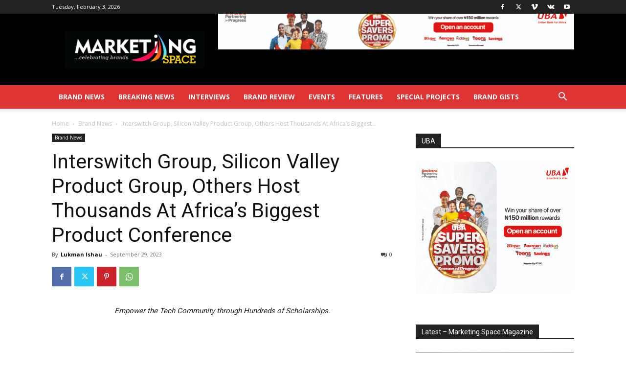

--- FILE ---
content_type: text/html; charset=UTF-8
request_url: https://www.marketingspace.com.ng/interswitch-group-silicon-valley-product-group-others-host-thousands-at-africas-biggest-product-conference/
body_size: 24287
content:
<!doctype html >
<!--[if IE 8]>    <html class="ie8" lang="en"> <![endif]-->
<!--[if IE 9]>    <html class="ie9" lang="en"> <![endif]-->
<!--[if gt IE 8]><!--> <html lang="en-US" prefix="og: http://ogp.me/ns# article: http://ogp.me/ns/article#"> <!--<![endif]-->
<head>
    <title>Interswitch Group, Silicon Valley Product Group, Others Host Thousands At Africa’s Biggest Product Conference | Marketing Space l Brands and Marketing in Nigeria</title>
    <meta charset="UTF-8" />
    <meta name="viewport" content="width=device-width, initial-scale=1.0">
    <link rel="pingback" href="https://www.marketingspace.com.ng/xmlrpc.php" />
    <meta name='robots' content='max-image-preview:large' />
	<style>img:is([sizes="auto" i], [sizes^="auto," i]) { contain-intrinsic-size: 3000px 1500px }</style>
	<link rel="icon" type="image/png" href="http://www.marketingspace.com.ng/wp-content/uploads/2019/06/Marketing-Space-Logo.jpg"><link rel='dns-prefetch' href='//fonts.googleapis.com' />
<link rel="alternate" type="application/rss+xml" title="Marketing Space l Brands and Marketing in Nigeria &raquo; Feed" href="https://www.marketingspace.com.ng/feed/" />
<link rel="alternate" type="application/rss+xml" title="Marketing Space l Brands and Marketing in Nigeria &raquo; Comments Feed" href="https://www.marketingspace.com.ng/comments/feed/" />
<link rel="alternate" type="application/rss+xml" title="Marketing Space l Brands and Marketing in Nigeria &raquo; Interswitch Group, Silicon Valley Product Group, Others Host Thousands At Africa’s Biggest Product Conference Comments Feed" href="https://www.marketingspace.com.ng/interswitch-group-silicon-valley-product-group-others-host-thousands-at-africas-biggest-product-conference/feed/" />
<script type="text/javascript">
/* <![CDATA[ */
window._wpemojiSettings = {"baseUrl":"https:\/\/s.w.org\/images\/core\/emoji\/15.0.3\/72x72\/","ext":".png","svgUrl":"https:\/\/s.w.org\/images\/core\/emoji\/15.0.3\/svg\/","svgExt":".svg","source":{"concatemoji":"https:\/\/www.marketingspace.com.ng\/wp-includes\/js\/wp-emoji-release.min.js?ver=6.7.4"}};
/*! This file is auto-generated */
!function(i,n){var o,s,e;function c(e){try{var t={supportTests:e,timestamp:(new Date).valueOf()};sessionStorage.setItem(o,JSON.stringify(t))}catch(e){}}function p(e,t,n){e.clearRect(0,0,e.canvas.width,e.canvas.height),e.fillText(t,0,0);var t=new Uint32Array(e.getImageData(0,0,e.canvas.width,e.canvas.height).data),r=(e.clearRect(0,0,e.canvas.width,e.canvas.height),e.fillText(n,0,0),new Uint32Array(e.getImageData(0,0,e.canvas.width,e.canvas.height).data));return t.every(function(e,t){return e===r[t]})}function u(e,t,n){switch(t){case"flag":return n(e,"\ud83c\udff3\ufe0f\u200d\u26a7\ufe0f","\ud83c\udff3\ufe0f\u200b\u26a7\ufe0f")?!1:!n(e,"\ud83c\uddfa\ud83c\uddf3","\ud83c\uddfa\u200b\ud83c\uddf3")&&!n(e,"\ud83c\udff4\udb40\udc67\udb40\udc62\udb40\udc65\udb40\udc6e\udb40\udc67\udb40\udc7f","\ud83c\udff4\u200b\udb40\udc67\u200b\udb40\udc62\u200b\udb40\udc65\u200b\udb40\udc6e\u200b\udb40\udc67\u200b\udb40\udc7f");case"emoji":return!n(e,"\ud83d\udc26\u200d\u2b1b","\ud83d\udc26\u200b\u2b1b")}return!1}function f(e,t,n){var r="undefined"!=typeof WorkerGlobalScope&&self instanceof WorkerGlobalScope?new OffscreenCanvas(300,150):i.createElement("canvas"),a=r.getContext("2d",{willReadFrequently:!0}),o=(a.textBaseline="top",a.font="600 32px Arial",{});return e.forEach(function(e){o[e]=t(a,e,n)}),o}function t(e){var t=i.createElement("script");t.src=e,t.defer=!0,i.head.appendChild(t)}"undefined"!=typeof Promise&&(o="wpEmojiSettingsSupports",s=["flag","emoji"],n.supports={everything:!0,everythingExceptFlag:!0},e=new Promise(function(e){i.addEventListener("DOMContentLoaded",e,{once:!0})}),new Promise(function(t){var n=function(){try{var e=JSON.parse(sessionStorage.getItem(o));if("object"==typeof e&&"number"==typeof e.timestamp&&(new Date).valueOf()<e.timestamp+604800&&"object"==typeof e.supportTests)return e.supportTests}catch(e){}return null}();if(!n){if("undefined"!=typeof Worker&&"undefined"!=typeof OffscreenCanvas&&"undefined"!=typeof URL&&URL.createObjectURL&&"undefined"!=typeof Blob)try{var e="postMessage("+f.toString()+"("+[JSON.stringify(s),u.toString(),p.toString()].join(",")+"));",r=new Blob([e],{type:"text/javascript"}),a=new Worker(URL.createObjectURL(r),{name:"wpTestEmojiSupports"});return void(a.onmessage=function(e){c(n=e.data),a.terminate(),t(n)})}catch(e){}c(n=f(s,u,p))}t(n)}).then(function(e){for(var t in e)n.supports[t]=e[t],n.supports.everything=n.supports.everything&&n.supports[t],"flag"!==t&&(n.supports.everythingExceptFlag=n.supports.everythingExceptFlag&&n.supports[t]);n.supports.everythingExceptFlag=n.supports.everythingExceptFlag&&!n.supports.flag,n.DOMReady=!1,n.readyCallback=function(){n.DOMReady=!0}}).then(function(){return e}).then(function(){var e;n.supports.everything||(n.readyCallback(),(e=n.source||{}).concatemoji?t(e.concatemoji):e.wpemoji&&e.twemoji&&(t(e.twemoji),t(e.wpemoji)))}))}((window,document),window._wpemojiSettings);
/* ]]> */
</script>
<style id='wp-emoji-styles-inline-css' type='text/css'>

	img.wp-smiley, img.emoji {
		display: inline !important;
		border: none !important;
		box-shadow: none !important;
		height: 1em !important;
		width: 1em !important;
		margin: 0 0.07em !important;
		vertical-align: -0.1em !important;
		background: none !important;
		padding: 0 !important;
	}
</style>
<link rel='stylesheet' id='wp-block-library-css' href='https://www.marketingspace.com.ng/wp-includes/css/dist/block-library/style.min.css?ver=6.7.4' type='text/css' media='all' />
<style id='classic-theme-styles-inline-css' type='text/css'>
/*! This file is auto-generated */
.wp-block-button__link{color:#fff;background-color:#32373c;border-radius:9999px;box-shadow:none;text-decoration:none;padding:calc(.667em + 2px) calc(1.333em + 2px);font-size:1.125em}.wp-block-file__button{background:#32373c;color:#fff;text-decoration:none}
</style>
<style id='global-styles-inline-css' type='text/css'>
:root{--wp--preset--aspect-ratio--square: 1;--wp--preset--aspect-ratio--4-3: 4/3;--wp--preset--aspect-ratio--3-4: 3/4;--wp--preset--aspect-ratio--3-2: 3/2;--wp--preset--aspect-ratio--2-3: 2/3;--wp--preset--aspect-ratio--16-9: 16/9;--wp--preset--aspect-ratio--9-16: 9/16;--wp--preset--color--black: #000000;--wp--preset--color--cyan-bluish-gray: #abb8c3;--wp--preset--color--white: #ffffff;--wp--preset--color--pale-pink: #f78da7;--wp--preset--color--vivid-red: #cf2e2e;--wp--preset--color--luminous-vivid-orange: #ff6900;--wp--preset--color--luminous-vivid-amber: #fcb900;--wp--preset--color--light-green-cyan: #7bdcb5;--wp--preset--color--vivid-green-cyan: #00d084;--wp--preset--color--pale-cyan-blue: #8ed1fc;--wp--preset--color--vivid-cyan-blue: #0693e3;--wp--preset--color--vivid-purple: #9b51e0;--wp--preset--gradient--vivid-cyan-blue-to-vivid-purple: linear-gradient(135deg,rgba(6,147,227,1) 0%,rgb(155,81,224) 100%);--wp--preset--gradient--light-green-cyan-to-vivid-green-cyan: linear-gradient(135deg,rgb(122,220,180) 0%,rgb(0,208,130) 100%);--wp--preset--gradient--luminous-vivid-amber-to-luminous-vivid-orange: linear-gradient(135deg,rgba(252,185,0,1) 0%,rgba(255,105,0,1) 100%);--wp--preset--gradient--luminous-vivid-orange-to-vivid-red: linear-gradient(135deg,rgba(255,105,0,1) 0%,rgb(207,46,46) 100%);--wp--preset--gradient--very-light-gray-to-cyan-bluish-gray: linear-gradient(135deg,rgb(238,238,238) 0%,rgb(169,184,195) 100%);--wp--preset--gradient--cool-to-warm-spectrum: linear-gradient(135deg,rgb(74,234,220) 0%,rgb(151,120,209) 20%,rgb(207,42,186) 40%,rgb(238,44,130) 60%,rgb(251,105,98) 80%,rgb(254,248,76) 100%);--wp--preset--gradient--blush-light-purple: linear-gradient(135deg,rgb(255,206,236) 0%,rgb(152,150,240) 100%);--wp--preset--gradient--blush-bordeaux: linear-gradient(135deg,rgb(254,205,165) 0%,rgb(254,45,45) 50%,rgb(107,0,62) 100%);--wp--preset--gradient--luminous-dusk: linear-gradient(135deg,rgb(255,203,112) 0%,rgb(199,81,192) 50%,rgb(65,88,208) 100%);--wp--preset--gradient--pale-ocean: linear-gradient(135deg,rgb(255,245,203) 0%,rgb(182,227,212) 50%,rgb(51,167,181) 100%);--wp--preset--gradient--electric-grass: linear-gradient(135deg,rgb(202,248,128) 0%,rgb(113,206,126) 100%);--wp--preset--gradient--midnight: linear-gradient(135deg,rgb(2,3,129) 0%,rgb(40,116,252) 100%);--wp--preset--font-size--small: 11px;--wp--preset--font-size--medium: 20px;--wp--preset--font-size--large: 32px;--wp--preset--font-size--x-large: 42px;--wp--preset--font-size--regular: 15px;--wp--preset--font-size--larger: 50px;--wp--preset--spacing--20: 0.44rem;--wp--preset--spacing--30: 0.67rem;--wp--preset--spacing--40: 1rem;--wp--preset--spacing--50: 1.5rem;--wp--preset--spacing--60: 2.25rem;--wp--preset--spacing--70: 3.38rem;--wp--preset--spacing--80: 5.06rem;--wp--preset--shadow--natural: 6px 6px 9px rgba(0, 0, 0, 0.2);--wp--preset--shadow--deep: 12px 12px 50px rgba(0, 0, 0, 0.4);--wp--preset--shadow--sharp: 6px 6px 0px rgba(0, 0, 0, 0.2);--wp--preset--shadow--outlined: 6px 6px 0px -3px rgba(255, 255, 255, 1), 6px 6px rgba(0, 0, 0, 1);--wp--preset--shadow--crisp: 6px 6px 0px rgba(0, 0, 0, 1);}:where(.is-layout-flex){gap: 0.5em;}:where(.is-layout-grid){gap: 0.5em;}body .is-layout-flex{display: flex;}.is-layout-flex{flex-wrap: wrap;align-items: center;}.is-layout-flex > :is(*, div){margin: 0;}body .is-layout-grid{display: grid;}.is-layout-grid > :is(*, div){margin: 0;}:where(.wp-block-columns.is-layout-flex){gap: 2em;}:where(.wp-block-columns.is-layout-grid){gap: 2em;}:where(.wp-block-post-template.is-layout-flex){gap: 1.25em;}:where(.wp-block-post-template.is-layout-grid){gap: 1.25em;}.has-black-color{color: var(--wp--preset--color--black) !important;}.has-cyan-bluish-gray-color{color: var(--wp--preset--color--cyan-bluish-gray) !important;}.has-white-color{color: var(--wp--preset--color--white) !important;}.has-pale-pink-color{color: var(--wp--preset--color--pale-pink) !important;}.has-vivid-red-color{color: var(--wp--preset--color--vivid-red) !important;}.has-luminous-vivid-orange-color{color: var(--wp--preset--color--luminous-vivid-orange) !important;}.has-luminous-vivid-amber-color{color: var(--wp--preset--color--luminous-vivid-amber) !important;}.has-light-green-cyan-color{color: var(--wp--preset--color--light-green-cyan) !important;}.has-vivid-green-cyan-color{color: var(--wp--preset--color--vivid-green-cyan) !important;}.has-pale-cyan-blue-color{color: var(--wp--preset--color--pale-cyan-blue) !important;}.has-vivid-cyan-blue-color{color: var(--wp--preset--color--vivid-cyan-blue) !important;}.has-vivid-purple-color{color: var(--wp--preset--color--vivid-purple) !important;}.has-black-background-color{background-color: var(--wp--preset--color--black) !important;}.has-cyan-bluish-gray-background-color{background-color: var(--wp--preset--color--cyan-bluish-gray) !important;}.has-white-background-color{background-color: var(--wp--preset--color--white) !important;}.has-pale-pink-background-color{background-color: var(--wp--preset--color--pale-pink) !important;}.has-vivid-red-background-color{background-color: var(--wp--preset--color--vivid-red) !important;}.has-luminous-vivid-orange-background-color{background-color: var(--wp--preset--color--luminous-vivid-orange) !important;}.has-luminous-vivid-amber-background-color{background-color: var(--wp--preset--color--luminous-vivid-amber) !important;}.has-light-green-cyan-background-color{background-color: var(--wp--preset--color--light-green-cyan) !important;}.has-vivid-green-cyan-background-color{background-color: var(--wp--preset--color--vivid-green-cyan) !important;}.has-pale-cyan-blue-background-color{background-color: var(--wp--preset--color--pale-cyan-blue) !important;}.has-vivid-cyan-blue-background-color{background-color: var(--wp--preset--color--vivid-cyan-blue) !important;}.has-vivid-purple-background-color{background-color: var(--wp--preset--color--vivid-purple) !important;}.has-black-border-color{border-color: var(--wp--preset--color--black) !important;}.has-cyan-bluish-gray-border-color{border-color: var(--wp--preset--color--cyan-bluish-gray) !important;}.has-white-border-color{border-color: var(--wp--preset--color--white) !important;}.has-pale-pink-border-color{border-color: var(--wp--preset--color--pale-pink) !important;}.has-vivid-red-border-color{border-color: var(--wp--preset--color--vivid-red) !important;}.has-luminous-vivid-orange-border-color{border-color: var(--wp--preset--color--luminous-vivid-orange) !important;}.has-luminous-vivid-amber-border-color{border-color: var(--wp--preset--color--luminous-vivid-amber) !important;}.has-light-green-cyan-border-color{border-color: var(--wp--preset--color--light-green-cyan) !important;}.has-vivid-green-cyan-border-color{border-color: var(--wp--preset--color--vivid-green-cyan) !important;}.has-pale-cyan-blue-border-color{border-color: var(--wp--preset--color--pale-cyan-blue) !important;}.has-vivid-cyan-blue-border-color{border-color: var(--wp--preset--color--vivid-cyan-blue) !important;}.has-vivid-purple-border-color{border-color: var(--wp--preset--color--vivid-purple) !important;}.has-vivid-cyan-blue-to-vivid-purple-gradient-background{background: var(--wp--preset--gradient--vivid-cyan-blue-to-vivid-purple) !important;}.has-light-green-cyan-to-vivid-green-cyan-gradient-background{background: var(--wp--preset--gradient--light-green-cyan-to-vivid-green-cyan) !important;}.has-luminous-vivid-amber-to-luminous-vivid-orange-gradient-background{background: var(--wp--preset--gradient--luminous-vivid-amber-to-luminous-vivid-orange) !important;}.has-luminous-vivid-orange-to-vivid-red-gradient-background{background: var(--wp--preset--gradient--luminous-vivid-orange-to-vivid-red) !important;}.has-very-light-gray-to-cyan-bluish-gray-gradient-background{background: var(--wp--preset--gradient--very-light-gray-to-cyan-bluish-gray) !important;}.has-cool-to-warm-spectrum-gradient-background{background: var(--wp--preset--gradient--cool-to-warm-spectrum) !important;}.has-blush-light-purple-gradient-background{background: var(--wp--preset--gradient--blush-light-purple) !important;}.has-blush-bordeaux-gradient-background{background: var(--wp--preset--gradient--blush-bordeaux) !important;}.has-luminous-dusk-gradient-background{background: var(--wp--preset--gradient--luminous-dusk) !important;}.has-pale-ocean-gradient-background{background: var(--wp--preset--gradient--pale-ocean) !important;}.has-electric-grass-gradient-background{background: var(--wp--preset--gradient--electric-grass) !important;}.has-midnight-gradient-background{background: var(--wp--preset--gradient--midnight) !important;}.has-small-font-size{font-size: var(--wp--preset--font-size--small) !important;}.has-medium-font-size{font-size: var(--wp--preset--font-size--medium) !important;}.has-large-font-size{font-size: var(--wp--preset--font-size--large) !important;}.has-x-large-font-size{font-size: var(--wp--preset--font-size--x-large) !important;}
:where(.wp-block-post-template.is-layout-flex){gap: 1.25em;}:where(.wp-block-post-template.is-layout-grid){gap: 1.25em;}
:where(.wp-block-columns.is-layout-flex){gap: 2em;}:where(.wp-block-columns.is-layout-grid){gap: 2em;}
:root :where(.wp-block-pullquote){font-size: 1.5em;line-height: 1.6;}
</style>
<link rel='stylesheet' id='td-plugin-newsletter-css' href='https://www.marketingspace.com.ng/wp-content/plugins/td-newsletter/style.css?ver=12.6' type='text/css' media='all' />
<link rel='stylesheet' id='td-plugin-multi-purpose-css' href='https://www.marketingspace.com.ng/wp-content/plugins/td-composer/td-multi-purpose/style.css?ver=f5944f875d40373a71eebc33dc72056b' type='text/css' media='all' />
<link rel='stylesheet' id='google-fonts-style-css' href='https://fonts.googleapis.com/css?family=Open+Sans%3A400%2C600%2C700%7CRoboto%3A400%2C500%2C700&#038;display=swap&#038;ver=12.6' type='text/css' media='all' />
<link rel='stylesheet' id='tds-front-css' href='https://www.marketingspace.com.ng/wp-content/plugins/td-subscription/assets/css/tds-front.css?ver=1.4.4' type='text/css' media='all' />
<link rel='stylesheet' id='td-theme-css' href='https://www.marketingspace.com.ng/wp-content/themes/m/style.css?ver=12.6' type='text/css' media='all' />
<style id='td-theme-inline-css' type='text/css'>@media (max-width:767px){.td-header-desktop-wrap{display:none}}@media (min-width:767px){.td-header-mobile-wrap{display:none}}</style>
<link rel='stylesheet' id='td-legacy-framework-front-style-css' href='https://www.marketingspace.com.ng/wp-content/plugins/td-composer/legacy/Newspaper/assets/css/td_legacy_main.css?ver=f5944f875d40373a71eebc33dc72056b' type='text/css' media='all' />
<link rel='stylesheet' id='td-standard-pack-framework-front-style-css' href='https://www.marketingspace.com.ng/wp-content/plugins/td-standard-pack/Newspaper/assets/css/td_standard_pack_main.css?ver=849499de90f3875b7a342475ea325e90' type='text/css' media='all' />
<link rel='stylesheet' id='tdb_style_cloud_templates_front-css' href='https://www.marketingspace.com.ng/wp-content/plugins/td-cloud-library/assets/css/tdb_main.css?ver=ca46607f0f63147990c8ac1f35d750e1' type='text/css' media='all' />
<script type="text/javascript" src="https://www.marketingspace.com.ng/wp-includes/js/jquery/jquery.min.js?ver=3.7.1" id="jquery-core-js"></script>
<script type="text/javascript" src="https://www.marketingspace.com.ng/wp-includes/js/jquery/jquery-migrate.min.js?ver=3.4.1" id="jquery-migrate-js"></script>
<link rel="https://api.w.org/" href="https://www.marketingspace.com.ng/wp-json/" /><link rel="alternate" title="JSON" type="application/json" href="https://www.marketingspace.com.ng/wp-json/wp/v2/posts/10841" /><link rel="EditURI" type="application/rsd+xml" title="RSD" href="https://www.marketingspace.com.ng/xmlrpc.php?rsd" />
<meta name="generator" content="WordPress 6.7.4" />
<link rel="canonical" href="https://www.marketingspace.com.ng/interswitch-group-silicon-valley-product-group-others-host-thousands-at-africas-biggest-product-conference/" />
<link rel='shortlink' href='https://www.marketingspace.com.ng/?p=10841' />
<link rel="alternate" title="oEmbed (JSON)" type="application/json+oembed" href="https://www.marketingspace.com.ng/wp-json/oembed/1.0/embed?url=https%3A%2F%2Fwww.marketingspace.com.ng%2Finterswitch-group-silicon-valley-product-group-others-host-thousands-at-africas-biggest-product-conference%2F" />
<link rel="alternate" title="oEmbed (XML)" type="text/xml+oembed" href="https://www.marketingspace.com.ng/wp-json/oembed/1.0/embed?url=https%3A%2F%2Fwww.marketingspace.com.ng%2Finterswitch-group-silicon-valley-product-group-others-host-thousands-at-africas-biggest-product-conference%2F&#038;format=xml" />
<meta property="og:title" name="og:title" content="Interswitch Group, Silicon Valley Product Group, Others Host Thousands At Africa’s Biggest Product Conference" />
<meta property="og:type" name="og:type" content="article" />
<meta property="og:image" name="og:image" content="https://www.marketingspace.com.ng/wp-content/uploads/2023/09/INTERSWITCH.jpg" />
<meta property="og:url" name="og:url" content="https://www.marketingspace.com.ng/interswitch-group-silicon-valley-product-group-others-host-thousands-at-africas-biggest-product-conference/" />
<meta property="og:description" name="og:description" content="Empower the Tech Community through Hundreds of Scholarships. With thousands of participants trooping into the insightful 4-day product-focused sessions, the 2023 Inspire Aspire Conference headlined by Interswitch Group, one of Africa’s leading integrated payments and digital commerce companies, and organized by Silicon Valley Product Group (SVPG), created a major buzz within the product community. The [...]" />
<meta property="og:locale" name="og:locale" content="en_US" />
<meta property="og:site_name" name="og:site_name" content="Marketing Space l Brands and Marketing in Nigeria" />
<meta property="twitter:card" name="twitter:card" content="summary_large_image" />
<meta property="article:tag" name="article:tag" content="Africa’s" />
<meta property="article:tag" name="article:tag" content="Biggest" />
<meta property="article:tag" name="article:tag" content="Conference" />
<meta property="article:tag" name="article:tag" content="Host" />
<meta property="article:tag" name="article:tag" content="Interswitch Group" />
<meta property="article:tag" name="article:tag" content="marketingspace.com.ng" />
<meta property="article:tag" name="article:tag" content="Others" />
<meta property="article:tag" name="article:tag" content="Product" />
<meta property="article:tag" name="article:tag" content="Silicon Valley Product Group" />
<meta property="article:tag" name="article:tag" content="Thousands" />
<meta property="article:section" name="article:section" content="Brand News" />
<meta property="article:published_time" name="article:published_time" content="2023-09-29T14:15:14+00:00" />
<meta property="article:modified_time" name="article:modified_time" content="2023-09-29T14:16:21+00:00" />
<meta property="article:author" name="article:author" content="https://www.marketingspace.com.ng/author/marketing-space-admin/" />
<!--[if lt IE 9]><script src="https://cdnjs.cloudflare.com/ajax/libs/html5shiv/3.7.3/html5shiv.js"></script><![endif]-->
        <script>
        window.tdb_global_vars = {"wpRestUrl":"https:\/\/www.marketingspace.com.ng\/wp-json\/","permalinkStructure":"\/%postname%\/"};
        window.tdb_p_autoload_vars = {"isAjax":false,"isAdminBarShowing":false,"autoloadScrollPercent":50,"postAutoloadStatus":"off","origPostEditUrl":null};
    </script>
    
    <style id="tdb-global-colors">:root{--accent-color:#fff}</style>
	

<!-- JS generated by theme -->

<script>
    
    

	    var tdBlocksArray = []; //here we store all the items for the current page

	    // td_block class - each ajax block uses a object of this class for requests
	    function tdBlock() {
		    this.id = '';
		    this.block_type = 1; //block type id (1-234 etc)
		    this.atts = '';
		    this.td_column_number = '';
		    this.td_current_page = 1; //
		    this.post_count = 0; //from wp
		    this.found_posts = 0; //from wp
		    this.max_num_pages = 0; //from wp
		    this.td_filter_value = ''; //current live filter value
		    this.is_ajax_running = false;
		    this.td_user_action = ''; // load more or infinite loader (used by the animation)
		    this.header_color = '';
		    this.ajax_pagination_infinite_stop = ''; //show load more at page x
	    }

        // td_js_generator - mini detector
        ( function () {
            var htmlTag = document.getElementsByTagName("html")[0];

	        if ( navigator.userAgent.indexOf("MSIE 10.0") > -1 ) {
                htmlTag.className += ' ie10';
            }

            if ( !!navigator.userAgent.match(/Trident.*rv\:11\./) ) {
                htmlTag.className += ' ie11';
            }

	        if ( navigator.userAgent.indexOf("Edge") > -1 ) {
                htmlTag.className += ' ieEdge';
            }

            if ( /(iPad|iPhone|iPod)/g.test(navigator.userAgent) ) {
                htmlTag.className += ' td-md-is-ios';
            }

            var user_agent = navigator.userAgent.toLowerCase();
            if ( user_agent.indexOf("android") > -1 ) {
                htmlTag.className += ' td-md-is-android';
            }

            if ( -1 !== navigator.userAgent.indexOf('Mac OS X')  ) {
                htmlTag.className += ' td-md-is-os-x';
            }

            if ( /chrom(e|ium)/.test(navigator.userAgent.toLowerCase()) ) {
               htmlTag.className += ' td-md-is-chrome';
            }

            if ( -1 !== navigator.userAgent.indexOf('Firefox') ) {
                htmlTag.className += ' td-md-is-firefox';
            }

            if ( -1 !== navigator.userAgent.indexOf('Safari') && -1 === navigator.userAgent.indexOf('Chrome') ) {
                htmlTag.className += ' td-md-is-safari';
            }

            if( -1 !== navigator.userAgent.indexOf('IEMobile') ){
                htmlTag.className += ' td-md-is-iemobile';
            }

        })();

        var tdLocalCache = {};

        ( function () {
            "use strict";

            tdLocalCache = {
                data: {},
                remove: function (resource_id) {
                    delete tdLocalCache.data[resource_id];
                },
                exist: function (resource_id) {
                    return tdLocalCache.data.hasOwnProperty(resource_id) && tdLocalCache.data[resource_id] !== null;
                },
                get: function (resource_id) {
                    return tdLocalCache.data[resource_id];
                },
                set: function (resource_id, cachedData) {
                    tdLocalCache.remove(resource_id);
                    tdLocalCache.data[resource_id] = cachedData;
                }
            };
        })();

    
    
var td_viewport_interval_list=[{"limitBottom":767,"sidebarWidth":228},{"limitBottom":1018,"sidebarWidth":300},{"limitBottom":1140,"sidebarWidth":324}];
var tdc_is_installed="yes";
var td_ajax_url="https:\/\/www.marketingspace.com.ng\/wp-admin\/admin-ajax.php?td_theme_name=Newspaper&v=12.6";
var td_get_template_directory_uri="https:\/\/www.marketingspace.com.ng\/wp-content\/plugins\/td-composer\/legacy\/common";
var tds_snap_menu="smart_snap_always";
var tds_logo_on_sticky="show_header_logo";
var tds_header_style="";
var td_please_wait="Please wait...";
var td_email_user_pass_incorrect="User or password incorrect!";
var td_email_user_incorrect="Email or username incorrect!";
var td_email_incorrect="Email incorrect!";
var td_user_incorrect="Username incorrect!";
var td_email_user_empty="Email or username empty!";
var td_pass_empty="Pass empty!";
var td_pass_pattern_incorrect="Invalid Pass Pattern!";
var td_retype_pass_incorrect="Retyped Pass incorrect!";
var tds_more_articles_on_post_enable="show";
var tds_more_articles_on_post_time_to_wait="";
var tds_more_articles_on_post_pages_distance_from_top=0;
var tds_theme_color_site_wide="#4db2ec";
var tds_smart_sidebar="enabled";
var tdThemeName="Newspaper";
var tdThemeNameWl="Newspaper";
var td_magnific_popup_translation_tPrev="Previous (Left arrow key)";
var td_magnific_popup_translation_tNext="Next (Right arrow key)";
var td_magnific_popup_translation_tCounter="%curr% of %total%";
var td_magnific_popup_translation_ajax_tError="The content from %url% could not be loaded.";
var td_magnific_popup_translation_image_tError="The image #%curr% could not be loaded.";
var tdBlockNonce="570d99a0cd";
var tdMobileMenu="enabled";
var tdMobileSearch="enabled";
var tdDateNamesI18n={"month_names":["January","February","March","April","May","June","July","August","September","October","November","December"],"month_names_short":["Jan","Feb","Mar","Apr","May","Jun","Jul","Aug","Sep","Oct","Nov","Dec"],"day_names":["Sunday","Monday","Tuesday","Wednesday","Thursday","Friday","Saturday"],"day_names_short":["Sun","Mon","Tue","Wed","Thu","Fri","Sat"]};
var td_reset_pass_empty="Please enter a new password before proceeding.";
var td_reset_pass_confirm_empty="Please confirm the new password before proceeding.";
var td_reset_pass_not_matching="Please make sure that the passwords match.";
var tdb_modal_confirm="Save";
var tdb_modal_cancel="Cancel";
var tdb_modal_confirm_alt="Yes";
var tdb_modal_cancel_alt="No";
var td_ad_background_click_link="";
var td_ad_background_click_target="";
</script>


<!-- Header style compiled by theme -->

<style>:root{--td_header_color:#222222}.td-header-wrap .td-header-menu-wrap-full,.td-header-menu-wrap.td-affix,.td-header-style-3 .td-header-main-menu,.td-header-style-3 .td-affix .td-header-main-menu,.td-header-style-4 .td-header-main-menu,.td-header-style-4 .td-affix .td-header-main-menu,.td-header-style-8 .td-header-menu-wrap.td-affix,.td-header-style-8 .td-header-top-menu-full{background-color:#dd3333}.td-boxed-layout .td-header-style-3 .td-header-menu-wrap,.td-boxed-layout .td-header-style-4 .td-header-menu-wrap,.td-header-style-3 .td_stretch_content .td-header-menu-wrap,.td-header-style-4 .td_stretch_content .td-header-menu-wrap{background-color:#dd3333!important}@media (min-width:1019px){.td-header-style-1 .td-header-sp-recs,.td-header-style-1 .td-header-sp-logo{margin-bottom:28px}}@media (min-width:768px) and (max-width:1018px){.td-header-style-1 .td-header-sp-recs,.td-header-style-1 .td-header-sp-logo{margin-bottom:14px}}.td-header-style-7 .td-header-top-menu{border-bottom:none}.td-header-wrap .td-header-menu-wrap .sf-menu>li>a,.td-header-wrap .td-header-menu-social .td-social-icon-wrap a,.td-header-style-4 .td-header-menu-social .td-social-icon-wrap i,.td-header-style-5 .td-header-menu-social .td-social-icon-wrap i,.td-header-style-6 .td-header-menu-social .td-social-icon-wrap i,.td-header-style-12 .td-header-menu-social .td-social-icon-wrap i,.td-header-wrap .header-search-wrap #td-header-search-button .td-icon-search{color:#ffffff}.td-header-wrap .td-header-menu-social+.td-search-wrapper #td-header-search-button:before{background-color:#ffffff}.td-banner-wrap-full,.td-header-style-11 .td-logo-wrap-full{background-color:#000000}.td-header-style-11 .td-logo-wrap-full{border-bottom:0}@media (min-width:1019px){.td-header-style-2 .td-header-sp-recs,.td-header-style-5 .td-a-rec-id-header>div,.td-header-style-5 .td-g-rec-id-header>.adsbygoogle,.td-header-style-6 .td-a-rec-id-header>div,.td-header-style-6 .td-g-rec-id-header>.adsbygoogle,.td-header-style-7 .td-a-rec-id-header>div,.td-header-style-7 .td-g-rec-id-header>.adsbygoogle,.td-header-style-8 .td-a-rec-id-header>div,.td-header-style-8 .td-g-rec-id-header>.adsbygoogle,.td-header-style-12 .td-a-rec-id-header>div,.td-header-style-12 .td-g-rec-id-header>.adsbygoogle{margin-bottom:24px!important}}@media (min-width:768px) and (max-width:1018px){.td-header-style-2 .td-header-sp-recs,.td-header-style-5 .td-a-rec-id-header>div,.td-header-style-5 .td-g-rec-id-header>.adsbygoogle,.td-header-style-6 .td-a-rec-id-header>div,.td-header-style-6 .td-g-rec-id-header>.adsbygoogle,.td-header-style-7 .td-a-rec-id-header>div,.td-header-style-7 .td-g-rec-id-header>.adsbygoogle,.td-header-style-8 .td-a-rec-id-header>div,.td-header-style-8 .td-g-rec-id-header>.adsbygoogle,.td-header-style-12 .td-a-rec-id-header>div,.td-header-style-12 .td-g-rec-id-header>.adsbygoogle{margin-bottom:14px!important}}.td-footer-wrapper,.td-footer-wrapper .td_block_template_7 .td-block-title>*,.td-footer-wrapper .td_block_template_17 .td-block-title,.td-footer-wrapper .td-block-title-wrap .td-wrapper-pulldown-filter{background-color:#000000}:root{--td_header_color:#222222}.td-header-wrap .td-header-menu-wrap-full,.td-header-menu-wrap.td-affix,.td-header-style-3 .td-header-main-menu,.td-header-style-3 .td-affix .td-header-main-menu,.td-header-style-4 .td-header-main-menu,.td-header-style-4 .td-affix .td-header-main-menu,.td-header-style-8 .td-header-menu-wrap.td-affix,.td-header-style-8 .td-header-top-menu-full{background-color:#dd3333}.td-boxed-layout .td-header-style-3 .td-header-menu-wrap,.td-boxed-layout .td-header-style-4 .td-header-menu-wrap,.td-header-style-3 .td_stretch_content .td-header-menu-wrap,.td-header-style-4 .td_stretch_content .td-header-menu-wrap{background-color:#dd3333!important}@media (min-width:1019px){.td-header-style-1 .td-header-sp-recs,.td-header-style-1 .td-header-sp-logo{margin-bottom:28px}}@media (min-width:768px) and (max-width:1018px){.td-header-style-1 .td-header-sp-recs,.td-header-style-1 .td-header-sp-logo{margin-bottom:14px}}.td-header-style-7 .td-header-top-menu{border-bottom:none}.td-header-wrap .td-header-menu-wrap .sf-menu>li>a,.td-header-wrap .td-header-menu-social .td-social-icon-wrap a,.td-header-style-4 .td-header-menu-social .td-social-icon-wrap i,.td-header-style-5 .td-header-menu-social .td-social-icon-wrap i,.td-header-style-6 .td-header-menu-social .td-social-icon-wrap i,.td-header-style-12 .td-header-menu-social .td-social-icon-wrap i,.td-header-wrap .header-search-wrap #td-header-search-button .td-icon-search{color:#ffffff}.td-header-wrap .td-header-menu-social+.td-search-wrapper #td-header-search-button:before{background-color:#ffffff}.td-banner-wrap-full,.td-header-style-11 .td-logo-wrap-full{background-color:#000000}.td-header-style-11 .td-logo-wrap-full{border-bottom:0}@media (min-width:1019px){.td-header-style-2 .td-header-sp-recs,.td-header-style-5 .td-a-rec-id-header>div,.td-header-style-5 .td-g-rec-id-header>.adsbygoogle,.td-header-style-6 .td-a-rec-id-header>div,.td-header-style-6 .td-g-rec-id-header>.adsbygoogle,.td-header-style-7 .td-a-rec-id-header>div,.td-header-style-7 .td-g-rec-id-header>.adsbygoogle,.td-header-style-8 .td-a-rec-id-header>div,.td-header-style-8 .td-g-rec-id-header>.adsbygoogle,.td-header-style-12 .td-a-rec-id-header>div,.td-header-style-12 .td-g-rec-id-header>.adsbygoogle{margin-bottom:24px!important}}@media (min-width:768px) and (max-width:1018px){.td-header-style-2 .td-header-sp-recs,.td-header-style-5 .td-a-rec-id-header>div,.td-header-style-5 .td-g-rec-id-header>.adsbygoogle,.td-header-style-6 .td-a-rec-id-header>div,.td-header-style-6 .td-g-rec-id-header>.adsbygoogle,.td-header-style-7 .td-a-rec-id-header>div,.td-header-style-7 .td-g-rec-id-header>.adsbygoogle,.td-header-style-8 .td-a-rec-id-header>div,.td-header-style-8 .td-g-rec-id-header>.adsbygoogle,.td-header-style-12 .td-a-rec-id-header>div,.td-header-style-12 .td-g-rec-id-header>.adsbygoogle{margin-bottom:14px!important}}.td-footer-wrapper,.td-footer-wrapper .td_block_template_7 .td-block-title>*,.td-footer-wrapper .td_block_template_17 .td-block-title,.td-footer-wrapper .td-block-title-wrap .td-wrapper-pulldown-filter{background-color:#000000}</style>




<script type="application/ld+json">
    {
        "@context": "https://schema.org",
        "@type": "BreadcrumbList",
        "itemListElement": [
            {
                "@type": "ListItem",
                "position": 1,
                "item": {
                    "@type": "WebSite",
                    "@id": "https://www.marketingspace.com.ng/",
                    "name": "Home"
                }
            },
            {
                "@type": "ListItem",
                "position": 2,
                    "item": {
                    "@type": "WebPage",
                    "@id": "https://www.marketingspace.com.ng/category/brand-news/",
                    "name": "Brand News"
                }
            }
            ,{
                "@type": "ListItem",
                "position": 3,
                    "item": {
                    "@type": "WebPage",
                    "@id": "https://www.marketingspace.com.ng/interswitch-group-silicon-valley-product-group-others-host-thousands-at-africas-biggest-product-conference/",
                    "name": "Interswitch Group, Silicon Valley Product Group, Others Host Thousands At Africa’s Biggest..."                                
                }
            }    
        ]
    }
</script>

<!-- Button style compiled by theme -->

<style></style>

	<style id="tdw-css-placeholder"></style></head>

<body class="post-template-default single single-post postid-10841 single-format-standard td-standard-pack interswitch-group-silicon-valley-product-group-others-host-thousands-at-africas-biggest-product-conference global-block-template-1 td-full-layout" itemscope="itemscope" itemtype="https://schema.org/WebPage">

            <div class="td-scroll-up  td-hide-scroll-up-on-mob" style="display:none;"><i class="td-icon-menu-up"></i></div>
    
    <div class="td-menu-background" style="visibility:hidden"></div>
<div id="td-mobile-nav" style="visibility:hidden">
    <div class="td-mobile-container">
        <!-- mobile menu top section -->
        <div class="td-menu-socials-wrap">
            <!-- socials -->
            <div class="td-menu-socials">
                
        <span class="td-social-icon-wrap">
            <a target="_blank" href="#" title="Facebook">
                <i class="td-icon-font td-icon-facebook"></i>
                <span style="display: none">Facebook</span>
            </a>
        </span>
        <span class="td-social-icon-wrap">
            <a target="_blank" href="#" title="Twitter">
                <i class="td-icon-font td-icon-twitter"></i>
                <span style="display: none">Twitter</span>
            </a>
        </span>
        <span class="td-social-icon-wrap">
            <a target="_blank" href="#" title="Vimeo">
                <i class="td-icon-font td-icon-vimeo"></i>
                <span style="display: none">Vimeo</span>
            </a>
        </span>
        <span class="td-social-icon-wrap">
            <a target="_blank" href="#" title="VKontakte">
                <i class="td-icon-font td-icon-vk"></i>
                <span style="display: none">VKontakte</span>
            </a>
        </span>
        <span class="td-social-icon-wrap">
            <a target="_blank" href="#" title="Youtube">
                <i class="td-icon-font td-icon-youtube"></i>
                <span style="display: none">Youtube</span>
            </a>
        </span>            </div>
            <!-- close button -->
            <div class="td-mobile-close">
                <span><i class="td-icon-close-mobile"></i></span>
            </div>
        </div>

        <!-- login section -->
        
        <!-- menu section -->
        <div class="td-mobile-content">
            <div class="menu-mark-container"><ul id="menu-mark" class="td-mobile-main-menu"><li id="menu-item-8" class="menu-item menu-item-type-taxonomy menu-item-object-category current-post-ancestor current-menu-parent current-post-parent menu-item-first menu-item-8"><a href="https://www.marketingspace.com.ng/category/brand-news/">Brand News</a></li>
<li id="menu-item-446" class="menu-item menu-item-type-taxonomy menu-item-object-category menu-item-446"><a href="https://www.marketingspace.com.ng/category/breaking-news/">Breaking News</a></li>
<li id="menu-item-13" class="menu-item menu-item-type-taxonomy menu-item-object-category menu-item-13"><a href="https://www.marketingspace.com.ng/category/interviews/">Interviews</a></li>
<li id="menu-item-9" class="menu-item menu-item-type-taxonomy menu-item-object-category menu-item-9"><a href="https://www.marketingspace.com.ng/category/brand-review/">Brand Review</a></li>
<li id="menu-item-10" class="menu-item menu-item-type-taxonomy menu-item-object-category menu-item-10"><a href="https://www.marketingspace.com.ng/category/events/">Events</a></li>
<li id="menu-item-447" class="menu-item menu-item-type-taxonomy menu-item-object-category menu-item-447"><a href="https://www.marketingspace.com.ng/category/features/">Features</a></li>
<li id="menu-item-448" class="menu-item menu-item-type-taxonomy menu-item-object-category menu-item-448"><a href="https://www.marketingspace.com.ng/category/special-projects/">Special Projects</a></li>
<li id="menu-item-1380" class="menu-item menu-item-type-taxonomy menu-item-object-category menu-item-1380"><a href="https://www.marketingspace.com.ng/category/brand-gists/">Brand Gists</a></li>
</ul></div>        </div>
    </div>

    <!-- register/login section -->
    </div><div class="td-search-background" style="visibility:hidden"></div>
<div class="td-search-wrap-mob" style="visibility:hidden">
	<div class="td-drop-down-search">
		<form method="get" class="td-search-form" action="https://www.marketingspace.com.ng/">
			<!-- close button -->
			<div class="td-search-close">
				<span><i class="td-icon-close-mobile"></i></span>
			</div>
			<div role="search" class="td-search-input">
				<span>Search</span>
				<input id="td-header-search-mob" type="text" value="" name="s" autocomplete="off" />
			</div>
		</form>
		<div id="td-aj-search-mob" class="td-ajax-search-flex"></div>
	</div>
</div>

    <div id="td-outer-wrap" class="td-theme-wrap">
    
        
            <div class="tdc-header-wrap ">

            <!--
Header style 1
-->


<div class="td-header-wrap td-header-style-1 ">
    
    <div class="td-header-top-menu-full td-container-wrap ">
        <div class="td-container td-header-row td-header-top-menu">
            
    <div class="top-bar-style-1">
        
<div class="td-header-sp-top-menu">


	        <div class="td_data_time">
            <div >

                Tuesday, February 3, 2026
            </div>
        </div>
    </div>
        <div class="td-header-sp-top-widget">
    
    
        
        <span class="td-social-icon-wrap">
            <a target="_blank" href="#" title="Facebook">
                <i class="td-icon-font td-icon-facebook"></i>
                <span style="display: none">Facebook</span>
            </a>
        </span>
        <span class="td-social-icon-wrap">
            <a target="_blank" href="#" title="Twitter">
                <i class="td-icon-font td-icon-twitter"></i>
                <span style="display: none">Twitter</span>
            </a>
        </span>
        <span class="td-social-icon-wrap">
            <a target="_blank" href="#" title="Vimeo">
                <i class="td-icon-font td-icon-vimeo"></i>
                <span style="display: none">Vimeo</span>
            </a>
        </span>
        <span class="td-social-icon-wrap">
            <a target="_blank" href="#" title="VKontakte">
                <i class="td-icon-font td-icon-vk"></i>
                <span style="display: none">VKontakte</span>
            </a>
        </span>
        <span class="td-social-icon-wrap">
            <a target="_blank" href="#" title="Youtube">
                <i class="td-icon-font td-icon-youtube"></i>
                <span style="display: none">Youtube</span>
            </a>
        </span>    </div>

    </div>

<!-- LOGIN MODAL -->

                <div id="login-form" class="white-popup-block mfp-hide mfp-with-anim td-login-modal-wrap">
                    <div class="td-login-wrap">
                        <a href="#" aria-label="Back" class="td-back-button"><i class="td-icon-modal-back"></i></a>
                        <div id="td-login-div" class="td-login-form-div td-display-block">
                            <div class="td-login-panel-title">Sign in</div>
                            <div class="td-login-panel-descr">Welcome! Log into your account</div>
                            <div class="td_display_err"></div>
                            <form id="loginForm" action="#" method="post">
                                <div class="td-login-inputs"><input class="td-login-input" autocomplete="username" type="text" name="login_email" id="login_email" value="" required><label for="login_email">your username</label></div>
                                <div class="td-login-inputs"><input class="td-login-input" autocomplete="current-password" type="password" name="login_pass" id="login_pass" value="" required><label for="login_pass">your password</label></div>
                                <input type="button"  name="login_button" id="login_button" class="wpb_button btn td-login-button" value="Login">
                                
                            </form>

                            

                            <div class="td-login-info-text"><a href="#" id="forgot-pass-link">Forgot your password? Get help</a></div>
                            
                            
                            
                            
                        </div>

                        

                         <div id="td-forgot-pass-div" class="td-login-form-div td-display-none">
                            <div class="td-login-panel-title">Password recovery</div>
                            <div class="td-login-panel-descr">Recover your password</div>
                            <div class="td_display_err"></div>
                            <form id="forgotpassForm" action="#" method="post">
                                <div class="td-login-inputs"><input class="td-login-input" type="text" name="forgot_email" id="forgot_email" value="" required><label for="forgot_email">your email</label></div>
                                <input type="button" name="forgot_button" id="forgot_button" class="wpb_button btn td-login-button" value="Send My Password">
                            </form>
                            <div class="td-login-info-text">A password will be e-mailed to you.</div>
                        </div>
                        
                        
                    </div>
                </div>
                        </div>
    </div>

    <div class="td-banner-wrap-full td-logo-wrap-full td-container-wrap ">
        <div class="td-container td-header-row td-header-header">
            <div class="td-header-sp-logo">
                        <a class="td-main-logo" href="https://www.marketingspace.com.ng/">
            <img class="td-retina-data" data-retina="http://www.marketingspace.com.ng/wp-content/uploads/2019/06/Marketing-Space-Logo.jpg" src="http://www.marketingspace.com.ng/wp-content/uploads/2019/06/Marketing-Space-Logo.jpg" alt=""  width="600" height="157"/>
            <span class="td-visual-hidden">Marketing Space l Brands and Marketing in Nigeria</span>
        </a>
                </div>
                            <div class="td-header-sp-recs">
                    <div class="td-header-rec-wrap">
    <div class="td-a-rec td-a-rec-id-header  tdi_1 td_block_template_1">
<style>.tdi_1.td-a-rec{transform:translateZ(0);text-align:center}.tdi_1 .td-element-style{z-index:-1}.tdi_1.td-a-rec-img{text-align:left}.tdi_1.td-a-rec-img img{margin:0 auto 0 0}@media (max-width:767px){.tdi_1.td-a-rec-img{text-align:center}}</style><div class="td-all-devices"><a href="https://on.ubagroup.com/PressSuperSavers" target ="blank"><img src="http://www.marketingspace.com.ng/wp-content/uploads/2025/10/3rd-party-blog_Leaderboard-728x90-1.jpg"/></a></div></div>
</div>                </div>
                    </div>
    </div>

    <div class="td-header-menu-wrap-full td-container-wrap ">
        
        <div class="td-header-menu-wrap td-header-gradient ">
            <div class="td-container td-header-row td-header-main-menu">
                <div id="td-header-menu" role="navigation">
        <div id="td-top-mobile-toggle"><a href="#" role="button" aria-label="Menu"><i class="td-icon-font td-icon-mobile"></i></a></div>
        <div class="td-main-menu-logo td-logo-in-header">
        		<a class="td-mobile-logo td-sticky-header" href="https://www.marketingspace.com.ng/">
			<img class="td-retina-data" data-retina="http://www.marketingspace.com.ng/wp-content/uploads/2019/06/Marketing-Space-Logo.jpg" src="http://www.marketingspace.com.ng/wp-content/uploads/2019/06/Marketing-Space-Logo.jpg" alt=""  width="600" height="157"/>
		</a>
			<a class="td-header-logo td-sticky-header" href="https://www.marketingspace.com.ng/">
			<img class="td-retina-data" data-retina="http://www.marketingspace.com.ng/wp-content/uploads/2019/06/Marketing-Space-Logo.jpg" src="http://www.marketingspace.com.ng/wp-content/uploads/2019/06/Marketing-Space-Logo.jpg" alt=""  width="600" height="157"/>
		</a>
	    </div>
    <div class="menu-mark-container"><ul id="menu-mark-1" class="sf-menu"><li class="menu-item menu-item-type-taxonomy menu-item-object-category current-post-ancestor current-menu-parent current-post-parent menu-item-first td-menu-item td-normal-menu menu-item-8"><a href="https://www.marketingspace.com.ng/category/brand-news/">Brand News</a></li>
<li class="menu-item menu-item-type-taxonomy menu-item-object-category td-menu-item td-normal-menu menu-item-446"><a href="https://www.marketingspace.com.ng/category/breaking-news/">Breaking News</a></li>
<li class="menu-item menu-item-type-taxonomy menu-item-object-category td-menu-item td-normal-menu menu-item-13"><a href="https://www.marketingspace.com.ng/category/interviews/">Interviews</a></li>
<li class="menu-item menu-item-type-taxonomy menu-item-object-category td-menu-item td-normal-menu menu-item-9"><a href="https://www.marketingspace.com.ng/category/brand-review/">Brand Review</a></li>
<li class="menu-item menu-item-type-taxonomy menu-item-object-category td-menu-item td-normal-menu menu-item-10"><a href="https://www.marketingspace.com.ng/category/events/">Events</a></li>
<li class="menu-item menu-item-type-taxonomy menu-item-object-category td-menu-item td-normal-menu menu-item-447"><a href="https://www.marketingspace.com.ng/category/features/">Features</a></li>
<li class="menu-item menu-item-type-taxonomy menu-item-object-category td-menu-item td-normal-menu menu-item-448"><a href="https://www.marketingspace.com.ng/category/special-projects/">Special Projects</a></li>
<li class="menu-item menu-item-type-taxonomy menu-item-object-category td-menu-item td-normal-menu menu-item-1380"><a href="https://www.marketingspace.com.ng/category/brand-gists/">Brand Gists</a></li>
</ul></div></div>


    <div class="header-search-wrap">
        <div class="td-search-btns-wrap">
            <a id="td-header-search-button" href="#" role="button" aria-label="Search" class="dropdown-toggle " data-toggle="dropdown"><i class="td-icon-search"></i></a>
                            <a id="td-header-search-button-mob" href="#" role="button" aria-label="Search" class="dropdown-toggle " data-toggle="dropdown"><i class="td-icon-search"></i></a>
                    </div>

        <div class="td-drop-down-search" aria-labelledby="td-header-search-button">
            <form method="get" class="td-search-form" action="https://www.marketingspace.com.ng/">
                <div role="search" class="td-head-form-search-wrap">
                    <input id="td-header-search" type="text" value="" name="s" autocomplete="off" /><input class="wpb_button wpb_btn-inverse btn" type="submit" id="td-header-search-top" value="Search" />
                </div>
            </form>
            <div id="td-aj-search"></div>
        </div>
    </div>

            </div>
        </div>
    </div>

</div>
            </div>

            
    <div class="td-main-content-wrap td-container-wrap">

        <div class="td-container td-post-template-default ">
            <div class="td-crumb-container"><div class="entry-crumbs"><span><a title="" class="entry-crumb" href="https://www.marketingspace.com.ng/">Home</a></span> <i class="td-icon-right td-bread-sep"></i> <span><a title="View all posts in Brand News" class="entry-crumb" href="https://www.marketingspace.com.ng/category/brand-news/">Brand News</a></span> <i class="td-icon-right td-bread-sep td-bred-no-url-last"></i> <span class="td-bred-no-url-last">Interswitch Group, Silicon Valley Product Group, Others Host Thousands At Africa’s Biggest...</span></div></div>

            <div class="td-pb-row">
                                        <div class="td-pb-span8 td-main-content" role="main">
                            <div class="td-ss-main-content">
                                
    <article id="post-10841" class="post-10841 post type-post status-publish format-standard has-post-thumbnail category-brand-news category-featured tag-africas tag-biggest tag-conference tag-host tag-interswitch-group tag-marketingspace-com-ng tag-others tag-product tag-silicon-valley-product-group tag-thousands" itemscope itemtype="https://schema.org/Article">
        <div class="td-post-header">

            <!-- category --><ul class="td-category"><li class="entry-category"><a  href="https://www.marketingspace.com.ng/category/brand-news/">Brand News</a></li></ul>
            <header class="td-post-title">
                <h1 class="entry-title">Interswitch Group, Silicon Valley Product Group, Others Host Thousands At Africa’s Biggest Product Conference</h1>
                

                <div class="td-module-meta-info">
                    <!-- author --><div class="td-post-author-name"><div class="td-author-by">By</div> <a href="https://www.marketingspace.com.ng/author/marketing-space-admin/">Lukman Ishau</a><div class="td-author-line"> - </div> </div>                    <!-- date --><span class="td-post-date"><time class="entry-date updated td-module-date" datetime="2023-09-29T14:15:14+00:00" >September 29, 2023</time></span>                    <!-- comments --><div class="td-post-comments"><a href="https://www.marketingspace.com.ng/interswitch-group-silicon-valley-product-group-others-host-thousands-at-africas-biggest-product-conference/#respond"><i class="td-icon-comments"></i>0</a></div>                    <!-- views -->                </div>

            </header>

        </div>

        <div class="td-post-sharing-top"><div id="td_social_sharing_article_top" class="td-post-sharing td-ps-bg td-ps-notext td-post-sharing-style1 ">
		<style>.td-post-sharing-classic{position:relative;height:20px}.td-post-sharing{margin-left:-3px;margin-right:-3px;font-family:'Open Sans','Open Sans Regular',sans-serif;z-index:2;white-space:nowrap;opacity:0}.td-post-sharing.td-social-show-all{white-space:normal}.td-js-loaded .td-post-sharing{-webkit-transition:opacity 0.3s;transition:opacity 0.3s;opacity:1}.td-post-sharing-classic+.td-post-sharing{margin-top:15px}@media (max-width:767px){.td-post-sharing-classic+.td-post-sharing{margin-top:8px}}.td-post-sharing-top{margin-bottom:30px}@media (max-width:767px){.td-post-sharing-top{margin-bottom:20px}}.td-post-sharing-bottom{border-style:solid;border-color:#ededed;border-width:1px 0;padding:21px 0;margin-bottom:42px}.td-post-sharing-bottom .td-post-sharing{margin-bottom:-7px}.td-post-sharing-visible,.td-social-sharing-hidden{display:inline-block}.td-social-sharing-hidden ul{display:none}.td-social-show-all .td-pulldown-filter-list{display:inline-block}.td-social-network,.td-social-handler{position:relative;display:inline-block;margin:0 3px 7px;height:40px;min-width:40px;font-size:11px;text-align:center;vertical-align:middle}.td-ps-notext .td-social-network .td-social-but-icon,.td-ps-notext .td-social-handler .td-social-but-icon{border-top-right-radius:2px;border-bottom-right-radius:2px}.td-social-network{color:#000;overflow:hidden}.td-social-network .td-social-but-icon{border-top-left-radius:2px;border-bottom-left-radius:2px}.td-social-network .td-social-but-text{border-top-right-radius:2px;border-bottom-right-radius:2px}.td-social-network:hover{opacity:0.8!important}.td-social-handler{color:#444;border:1px solid #e9e9e9;border-radius:2px}.td-social-handler .td-social-but-text{font-weight:700}.td-social-handler .td-social-but-text:before{background-color:#000;opacity:0.08}.td-social-share-text{margin-right:18px}.td-social-share-text:before,.td-social-share-text:after{content:'';position:absolute;top:50%;-webkit-transform:translateY(-50%);transform:translateY(-50%);left:100%;width:0;height:0;border-style:solid}.td-social-share-text:before{border-width:9px 0 9px 11px;border-color:transparent transparent transparent #e9e9e9}.td-social-share-text:after{border-width:8px 0 8px 10px;border-color:transparent transparent transparent #fff}.td-social-but-text,.td-social-but-icon{display:inline-block;position:relative}.td-social-but-icon{padding-left:13px;padding-right:13px;line-height:40px;z-index:1}.td-social-but-icon i{position:relative;top:-1px;vertical-align:middle}.td-social-but-text{margin-left:-6px;padding-left:12px;padding-right:17px;line-height:40px}.td-social-but-text:before{content:'';position:absolute;top:12px;left:0;width:1px;height:16px;background-color:#fff;opacity:0.2;z-index:1}.td-social-handler i,.td-social-facebook i,.td-social-reddit i,.td-social-linkedin i,.td-social-tumblr i,.td-social-stumbleupon i,.td-social-vk i,.td-social-viber i,.td-social-flipboard i,.td-social-koo i{font-size:14px}.td-social-telegram i{font-size:16px}.td-social-mail i,.td-social-line i,.td-social-print i{font-size:15px}.td-social-handler .td-icon-share{top:-1px;left:-1px}.td-social-twitter .td-icon-twitter{font-size:14px}.td-social-pinterest .td-icon-pinterest{font-size:13px}.td-social-whatsapp .td-icon-whatsapp,.td-social-kakao .td-icon-kakao{font-size:18px}.td-social-kakao .td-icon-kakao:before{color:#3C1B1D}.td-social-reddit .td-social-but-icon{padding-right:12px}.td-social-reddit .td-icon-reddit{left:-1px}.td-social-telegram .td-social-but-icon{padding-right:12px}.td-social-telegram .td-icon-telegram{left:-1px}.td-social-stumbleupon .td-social-but-icon{padding-right:11px}.td-social-stumbleupon .td-icon-stumbleupon{left:-2px}.td-social-digg .td-social-but-icon{padding-right:11px}.td-social-digg .td-icon-digg{left:-2px;font-size:17px}.td-social-vk .td-social-but-icon{padding-right:11px}.td-social-vk .td-icon-vk{left:-2px}.td-social-naver .td-icon-naver{left:-1px;font-size:16px}.td-social-gettr .td-icon-gettr{font-size:25px}.td-ps-notext .td-social-gettr .td-icon-gettr{left:-5px}.td-social-copy_url{position:relative}.td-social-copy_url-check{position:absolute;top:50%;left:50%;transform:translate(-50%,-50%);color:#fff;opacity:0;pointer-events:none;transition:opacity .2s ease-in-out;z-index:11}.td-social-copy_url .td-icon-copy_url{left:-1px;font-size:17px}.td-social-copy_url-disabled{pointer-events:none}.td-social-copy_url-disabled .td-icon-copy_url{opacity:0}.td-social-copy_url-copied .td-social-copy_url-check{opacity:1}@keyframes social_copy_url_loader{0%{-webkit-transform:rotate(0);transform:rotate(0)}100%{-webkit-transform:rotate(360deg);transform:rotate(360deg)}}.td-social-expand-tabs i{top:-2px;left:-1px;font-size:16px}@media (min-width:767px){.td-social-line,.td-social-viber{display:none}}.td-ps-bg .td-social-network{color:#fff}.td-ps-bg .td-social-facebook .td-social-but-icon,.td-ps-bg .td-social-facebook .td-social-but-text{background-color:#516eab}.td-ps-bg .td-social-twitter .td-social-but-icon,.td-ps-bg .td-social-twitter .td-social-but-text{background-color:#29c5f6}.td-ps-bg .td-social-pinterest .td-social-but-icon,.td-ps-bg .td-social-pinterest .td-social-but-text{background-color:#ca212a}.td-ps-bg .td-social-whatsapp .td-social-but-icon,.td-ps-bg .td-social-whatsapp .td-social-but-text{background-color:#7bbf6a}.td-ps-bg .td-social-reddit .td-social-but-icon,.td-ps-bg .td-social-reddit .td-social-but-text{background-color:#f54200}.td-ps-bg .td-social-mail .td-social-but-icon,.td-ps-bg .td-social-digg .td-social-but-icon,.td-ps-bg .td-social-copy_url .td-social-but-icon,.td-ps-bg .td-social-mail .td-social-but-text,.td-ps-bg .td-social-digg .td-social-but-text,.td-ps-bg .td-social-copy_url .td-social-but-text{background-color:#000}.td-ps-bg .td-social-print .td-social-but-icon,.td-ps-bg .td-social-print .td-social-but-text{background-color:#333}.td-ps-bg .td-social-linkedin .td-social-but-icon,.td-ps-bg .td-social-linkedin .td-social-but-text{background-color:#0266a0}.td-ps-bg .td-social-tumblr .td-social-but-icon,.td-ps-bg .td-social-tumblr .td-social-but-text{background-color:#3e5a70}.td-ps-bg .td-social-telegram .td-social-but-icon,.td-ps-bg .td-social-telegram .td-social-but-text{background-color:#179cde}.td-ps-bg .td-social-stumbleupon .td-social-but-icon,.td-ps-bg .td-social-stumbleupon .td-social-but-text{background-color:#ee4813}.td-ps-bg .td-social-vk .td-social-but-icon,.td-ps-bg .td-social-vk .td-social-but-text{background-color:#4c75a3}.td-ps-bg .td-social-line .td-social-but-icon,.td-ps-bg .td-social-line .td-social-but-text{background-color:#00b900}.td-ps-bg .td-social-viber .td-social-but-icon,.td-ps-bg .td-social-viber .td-social-but-text{background-color:#5d54a4}.td-ps-bg .td-social-naver .td-social-but-icon,.td-ps-bg .td-social-naver .td-social-but-text{background-color:#3ec729}.td-ps-bg .td-social-flipboard .td-social-but-icon,.td-ps-bg .td-social-flipboard .td-social-but-text{background-color:#f42827}.td-ps-bg .td-social-kakao .td-social-but-icon,.td-ps-bg .td-social-kakao .td-social-but-text{background-color:#f9e000}.td-ps-bg .td-social-gettr .td-social-but-icon,.td-ps-bg .td-social-gettr .td-social-but-text{background-color:#fc223b}.td-ps-bg .td-social-koo .td-social-but-icon,.td-ps-bg .td-social-koo .td-social-but-text{background-color:#facd00}.td-ps-dark-bg .td-social-network{color:#fff}.td-ps-dark-bg .td-social-network .td-social-but-icon,.td-ps-dark-bg .td-social-network .td-social-but-text{background-color:#000}.td-ps-border .td-social-network .td-social-but-icon,.td-ps-border .td-social-network .td-social-but-text{line-height:38px;border-width:1px;border-style:solid}.td-ps-border .td-social-network .td-social-but-text{border-left-width:0}.td-ps-border .td-social-network .td-social-but-text:before{background-color:#000;opacity:0.08}.td-ps-border.td-ps-padding .td-social-network .td-social-but-icon{border-right-width:0}.td-ps-border.td-ps-padding .td-social-network.td-social-expand-tabs .td-social-but-icon{border-right-width:1px}.td-ps-border-grey .td-social-but-icon,.td-ps-border-grey .td-social-but-text{border-color:#e9e9e9}.td-ps-border-colored .td-social-facebook .td-social-but-icon,.td-ps-border-colored .td-social-facebook .td-social-but-text{border-color:#516eab}.td-ps-border-colored .td-social-twitter .td-social-but-icon,div.td-ps-border-colored .td-social-twitter .td-social-but-text{border-color:#29c5f6;color:#29c5f6}.td-ps-border-colored .td-social-pinterest .td-social-but-icon,.td-ps-border-colored .td-social-pinterest .td-social-but-text{border-color:#ca212a}.td-ps-border-colored .td-social-whatsapp .td-social-but-icon,.td-ps-border-colored .td-social-whatsapp .td-social-but-text{border-color:#7bbf6a}.td-ps-border-colored .td-social-reddit .td-social-but-icon,.td-ps-border-colored .td-social-reddit .td-social-but-text{border-color:#f54200}.td-ps-border-colored .td-social-mail .td-social-but-icon,.td-ps-border-colored .td-social-digg .td-social-but-icon,.td-ps-border-colored .td-social-copy_url .td-social-but-icon,.td-ps-border-colored .td-social-mail .td-social-but-text,.td-ps-border-colored .td-social-digg .td-social-but-text,.td-ps-border-colored .td-social-copy_url .td-social-but-text{border-color:#000}.td-ps-border-colored .td-social-print .td-social-but-icon,.td-ps-border-colored .td-social-print .td-social-but-text{border-color:#333}.td-ps-border-colored .td-social-linkedin .td-social-but-icon,.td-ps-border-colored .td-social-linkedin .td-social-but-text{border-color:#0266a0}.td-ps-border-colored .td-social-tumblr .td-social-but-icon,.td-ps-border-colored .td-social-tumblr .td-social-but-text{border-color:#3e5a70}.td-ps-border-colored .td-social-telegram .td-social-but-icon,.td-ps-border-colored .td-social-telegram .td-social-but-text{border-color:#179cde}.td-ps-border-colored .td-social-stumbleupon .td-social-but-icon,.td-ps-border-colored .td-social-stumbleupon .td-social-but-text{border-color:#ee4813}.td-ps-border-colored .td-social-vk .td-social-but-icon,.td-ps-border-colored .td-social-vk .td-social-but-text{border-color:#4c75a3}.td-ps-border-colored .td-social-line .td-social-but-icon,.td-ps-border-colored .td-social-line .td-social-but-text{border-color:#00b900}.td-ps-border-colored .td-social-viber .td-social-but-icon,.td-ps-border-colored .td-social-viber .td-social-but-text{border-color:#5d54a4}.td-ps-border-colored .td-social-naver .td-social-but-icon,.td-ps-border-colored .td-social-naver .td-social-but-text{border-color:#3ec729}.td-ps-border-colored .td-social-flipboard .td-social-but-icon,.td-ps-border-colored .td-social-flipboard .td-social-but-text{border-color:#f42827}.td-ps-border-colored .td-social-kakao .td-social-but-icon,.td-ps-border-colored .td-social-kakao .td-social-but-text{border-color:#f9e000}.td-ps-border-colored .td-social-gettr .td-social-but-icon,.td-ps-border-colored .td-social-gettr .td-social-but-text{border-color:#fc223b}.td-ps-border-colored .td-social-koo .td-social-but-icon,.td-ps-border-colored .td-social-koo .td-social-but-text{border-color:#facd00}.td-ps-icon-bg .td-social-but-icon{height:100%;border-color:transparent!important}.td-ps-icon-bg .td-social-network .td-social-but-icon{color:#fff}.td-ps-icon-bg .td-social-facebook .td-social-but-icon{background-color:#516eab}.td-ps-icon-bg .td-social-twitter .td-social-but-icon{background-color:#29c5f6}.td-ps-icon-bg .td-social-pinterest .td-social-but-icon{background-color:#ca212a}.td-ps-icon-bg .td-social-whatsapp .td-social-but-icon{background-color:#7bbf6a}.td-ps-icon-bg .td-social-reddit .td-social-but-icon{background-color:#f54200}.td-ps-icon-bg .td-social-mail .td-social-but-icon,.td-ps-icon-bg .td-social-digg .td-social-but-icon,.td-ps-icon-bg .td-social-copy_url .td-social-but-icon{background-color:#000}.td-ps-icon-bg .td-social-print .td-social-but-icon{background-color:#333}.td-ps-icon-bg .td-social-linkedin .td-social-but-icon{background-color:#0266a0}.td-ps-icon-bg .td-social-tumblr .td-social-but-icon{background-color:#3e5a70}.td-ps-icon-bg .td-social-telegram .td-social-but-icon{background-color:#179cde}.td-ps-icon-bg .td-social-stumbleupon .td-social-but-icon{background-color:#ee4813}.td-ps-icon-bg .td-social-vk .td-social-but-icon{background-color:#4c75a3}.td-ps-icon-bg .td-social-line .td-social-but-icon{background-color:#00b900}.td-ps-icon-bg .td-social-viber .td-social-but-icon{background-color:#5d54a4}.td-ps-icon-bg .td-social-naver .td-social-but-icon{background-color:#3ec729}.td-ps-icon-bg .td-social-flipboard .td-social-but-icon{background-color:#f42827}.td-ps-icon-bg .td-social-kakao .td-social-but-icon{background-color:#f9e000}.td-ps-icon-bg .td-social-gettr .td-social-but-icon{background-color:#fc223b}.td-ps-icon-bg .td-social-koo .td-social-but-icon{background-color:#facd00}.td-ps-icon-bg .td-social-but-text{margin-left:-3px}.td-ps-icon-bg .td-social-network .td-social-but-text:before{display:none}.td-ps-icon-arrow .td-social-network .td-social-but-icon:after{content:'';position:absolute;top:50%;-webkit-transform:translateY(-50%);transform:translateY(-50%);left:calc(100% + 1px);width:0;height:0;border-style:solid;border-width:9px 0 9px 11px;border-color:transparent transparent transparent #000}.td-ps-icon-arrow .td-social-network .td-social-but-text{padding-left:20px}.td-ps-icon-arrow .td-social-network .td-social-but-text:before{display:none}.td-ps-icon-arrow.td-ps-padding .td-social-network .td-social-but-icon:after{left:100%}.td-ps-icon-arrow .td-social-facebook .td-social-but-icon:after{border-left-color:#516eab}.td-ps-icon-arrow .td-social-twitter .td-social-but-icon:after{border-left-color:#29c5f6}.td-ps-icon-arrow .td-social-pinterest .td-social-but-icon:after{border-left-color:#ca212a}.td-ps-icon-arrow .td-social-whatsapp .td-social-but-icon:after{border-left-color:#7bbf6a}.td-ps-icon-arrow .td-social-reddit .td-social-but-icon:after{border-left-color:#f54200}.td-ps-icon-arrow .td-social-mail .td-social-but-icon:after,.td-ps-icon-arrow .td-social-digg .td-social-but-icon:after,.td-ps-icon-arrow .td-social-copy_url .td-social-but-icon:after{border-left-color:#000}.td-ps-icon-arrow .td-social-print .td-social-but-icon:after{border-left-color:#333}.td-ps-icon-arrow .td-social-linkedin .td-social-but-icon:after{border-left-color:#0266a0}.td-ps-icon-arrow .td-social-tumblr .td-social-but-icon:after{border-left-color:#3e5a70}.td-ps-icon-arrow .td-social-telegram .td-social-but-icon:after{border-left-color:#179cde}.td-ps-icon-arrow .td-social-stumbleupon .td-social-but-icon:after{border-left-color:#ee4813}.td-ps-icon-arrow .td-social-vk .td-social-but-icon:after{border-left-color:#4c75a3}.td-ps-icon-arrow .td-social-line .td-social-but-icon:after{border-left-color:#00b900}.td-ps-icon-arrow .td-social-viber .td-social-but-icon:after{border-left-color:#5d54a4}.td-ps-icon-arrow .td-social-naver .td-social-but-icon:after{border-left-color:#3ec729}.td-ps-icon-arrow .td-social-flipboard .td-social-but-icon:after{border-left-color:#f42827}.td-ps-icon-arrow .td-social-kakao .td-social-but-icon:after{border-left-color:#f9e000}.td-ps-icon-arrow .td-social-gettr .td-social-but-icon:after{border-left-color:#fc223b}.td-ps-icon-arrow .td-social-koo .td-social-but-icon:after{border-left-color:#facd00}.td-ps-icon-arrow .td-social-expand-tabs .td-social-but-icon:after{display:none}.td-ps-icon-color .td-social-facebook .td-social-but-icon{color:#516eab}.td-ps-icon-color .td-social-pinterest .td-social-but-icon{color:#ca212a}.td-ps-icon-color .td-social-whatsapp .td-social-but-icon{color:#7bbf6a}.td-ps-icon-color .td-social-reddit .td-social-but-icon{color:#f54200}.td-ps-icon-color .td-social-mail .td-social-but-icon,.td-ps-icon-color .td-social-digg .td-social-but-icon,.td-ps-icon-color .td-social-copy_url .td-social-but-icon,.td-ps-icon-color .td-social-copy_url-check,.td-ps-icon-color .td-social-twitter .td-social-but-icon{color:#000}.td-ps-icon-color .td-social-print .td-social-but-icon{color:#333}.td-ps-icon-color .td-social-linkedin .td-social-but-icon{color:#0266a0}.td-ps-icon-color .td-social-tumblr .td-social-but-icon{color:#3e5a70}.td-ps-icon-color .td-social-telegram .td-social-but-icon{color:#179cde}.td-ps-icon-color .td-social-stumbleupon .td-social-but-icon{color:#ee4813}.td-ps-icon-color .td-social-vk .td-social-but-icon{color:#4c75a3}.td-ps-icon-color .td-social-line .td-social-but-icon{color:#00b900}.td-ps-icon-color .td-social-viber .td-social-but-icon{color:#5d54a4}.td-ps-icon-color .td-social-naver .td-social-but-icon{color:#3ec729}.td-ps-icon-color .td-social-flipboard .td-social-but-icon{color:#f42827}.td-ps-icon-color .td-social-kakao .td-social-but-icon{color:#f9e000}.td-ps-icon-color .td-social-gettr .td-social-but-icon{color:#fc223b}.td-ps-icon-color .td-social-koo .td-social-but-icon{color:#facd00}.td-ps-text-color .td-social-but-text{font-weight:700}.td-ps-text-color .td-social-facebook .td-social-but-text{color:#516eab}.td-ps-text-color .td-social-twitter .td-social-but-text{color:#29c5f6}.td-ps-text-color .td-social-pinterest .td-social-but-text{color:#ca212a}.td-ps-text-color .td-social-whatsapp .td-social-but-text{color:#7bbf6a}.td-ps-text-color .td-social-reddit .td-social-but-text{color:#f54200}.td-ps-text-color .td-social-mail .td-social-but-text,.td-ps-text-color .td-social-digg .td-social-but-text,.td-ps-text-color .td-social-copy_url .td-social-but-text{color:#000}.td-ps-text-color .td-social-print .td-social-but-text{color:#333}.td-ps-text-color .td-social-linkedin .td-social-but-text{color:#0266a0}.td-ps-text-color .td-social-tumblr .td-social-but-text{color:#3e5a70}.td-ps-text-color .td-social-telegram .td-social-but-text{color:#179cde}.td-ps-text-color .td-social-stumbleupon .td-social-but-text{color:#ee4813}.td-ps-text-color .td-social-vk .td-social-but-text{color:#4c75a3}.td-ps-text-color .td-social-line .td-social-but-text{color:#00b900}.td-ps-text-color .td-social-viber .td-social-but-text{color:#5d54a4}.td-ps-text-color .td-social-naver .td-social-but-text{color:#3ec729}.td-ps-text-color .td-social-flipboard .td-social-but-text{color:#f42827}.td-ps-text-color .td-social-kakao .td-social-but-text{color:#f9e000}.td-ps-text-color .td-social-gettr .td-social-but-text{color:#fc223b}.td-ps-text-color .td-social-koo .td-social-but-text{color:#facd00}.td-ps-text-color .td-social-expand-tabs .td-social-but-text{color:#b1b1b1}.td-ps-notext .td-social-but-icon{width:40px}.td-ps-notext .td-social-network .td-social-but-text{display:none}.td-ps-padding .td-social-network .td-social-but-icon{padding-left:17px;padding-right:17px}.td-ps-padding .td-social-handler .td-social-but-icon{width:40px}.td-ps-padding .td-social-reddit .td-social-but-icon,.td-ps-padding .td-social-telegram .td-social-but-icon{padding-right:16px}.td-ps-padding .td-social-stumbleupon .td-social-but-icon,.td-ps-padding .td-social-digg .td-social-but-icon,.td-ps-padding .td-social-expand-tabs .td-social-but-icon{padding-right:13px}.td-ps-padding .td-social-vk .td-social-but-icon{padding-right:14px}.td-ps-padding .td-social-expand-tabs .td-social-but-icon{padding-left:13px}.td-ps-rounded .td-social-network .td-social-but-icon{border-top-left-radius:100px;border-bottom-left-radius:100px}.td-ps-rounded .td-social-network .td-social-but-text{border-top-right-radius:100px;border-bottom-right-radius:100px}.td-ps-rounded.td-ps-notext .td-social-network .td-social-but-icon{border-top-right-radius:100px;border-bottom-right-radius:100px}.td-ps-rounded .td-social-expand-tabs{border-radius:100px}.td-ps-bar .td-social-network .td-social-but-icon,.td-ps-bar .td-social-network .td-social-but-text{-webkit-box-shadow:inset 0px -3px 0px 0px rgba(0,0,0,0.31);box-shadow:inset 0px -3px 0px 0px rgba(0,0,0,0.31)}.td-ps-bar .td-social-mail .td-social-but-icon,.td-ps-bar .td-social-digg .td-social-but-icon,.td-ps-bar .td-social-copy_url .td-social-but-icon,.td-ps-bar .td-social-mail .td-social-but-text,.td-ps-bar .td-social-digg .td-social-but-text,.td-ps-bar .td-social-copy_url .td-social-but-text{-webkit-box-shadow:inset 0px -3px 0px 0px rgba(255,255,255,0.28);box-shadow:inset 0px -3px 0px 0px rgba(255,255,255,0.28)}.td-ps-bar .td-social-print .td-social-but-icon,.td-ps-bar .td-social-print .td-social-but-text{-webkit-box-shadow:inset 0px -3px 0px 0px rgba(255,255,255,0.2);box-shadow:inset 0px -3px 0px 0px rgba(255,255,255,0.2)}.td-ps-big .td-social-but-icon{display:block;line-height:60px}.td-ps-big .td-social-but-icon .td-icon-share{width:auto}.td-ps-big .td-social-handler .td-social-but-text:before{display:none}.td-ps-big .td-social-share-text .td-social-but-icon{width:90px}.td-ps-big .td-social-expand-tabs .td-social-but-icon{width:60px}@media (max-width:767px){.td-ps-big .td-social-share-text{display:none}}.td-ps-big .td-social-facebook i,.td-ps-big .td-social-reddit i,.td-ps-big .td-social-mail i,.td-ps-big .td-social-linkedin i,.td-ps-big .td-social-tumblr i,.td-ps-big .td-social-stumbleupon i{margin-top:-2px}.td-ps-big .td-social-facebook i,.td-ps-big .td-social-reddit i,.td-ps-big .td-social-linkedin i,.td-ps-big .td-social-tumblr i,.td-ps-big .td-social-stumbleupon i,.td-ps-big .td-social-vk i,.td-ps-big .td-social-viber i,.td-ps-big .td-social-fliboard i,.td-ps-big .td-social-koo i,.td-ps-big .td-social-share-text i{font-size:22px}.td-ps-big .td-social-telegram i{font-size:24px}.td-ps-big .td-social-mail i,.td-ps-big .td-social-line i,.td-ps-big .td-social-print i{font-size:23px}.td-ps-big .td-social-twitter i,.td-ps-big .td-social-expand-tabs i{font-size:20px}.td-ps-big .td-social-whatsapp i,.td-ps-big .td-social-naver i,.td-ps-big .td-social-flipboard i,.td-ps-big .td-social-kakao i{font-size:26px}.td-ps-big .td-social-pinterest .td-icon-pinterest{font-size:21px}.td-ps-big .td-social-telegram .td-icon-telegram{left:1px}.td-ps-big .td-social-stumbleupon .td-icon-stumbleupon{left:-2px}.td-ps-big .td-social-digg .td-icon-digg{left:-1px;font-size:25px}.td-ps-big .td-social-vk .td-icon-vk{left:-1px}.td-ps-big .td-social-naver .td-icon-naver{left:0}.td-ps-big .td-social-gettr .td-icon-gettr{left:-1px}.td-ps-big .td-social-copy_url .td-icon-copy_url{left:0;font-size:25px}.td-ps-big .td-social-copy_url-check{font-size:18px}.td-ps-big .td-social-but-text{margin-left:0;padding-top:0;padding-left:17px}.td-ps-big.td-ps-notext .td-social-network,.td-ps-big.td-ps-notext .td-social-handler{height:60px}.td-ps-big.td-ps-notext .td-social-network{width:60px}.td-ps-big.td-ps-notext .td-social-network .td-social-but-icon{width:60px}.td-ps-big.td-ps-notext .td-social-share-text .td-social-but-icon{line-height:40px}.td-ps-big.td-ps-notext .td-social-share-text .td-social-but-text{display:block;line-height:1}.td-ps-big.td-ps-padding .td-social-network,.td-ps-big.td-ps-padding .td-social-handler{height:90px;font-size:13px}.td-ps-big.td-ps-padding .td-social-network{min-width:60px}.td-ps-big.td-ps-padding .td-social-but-icon{border-bottom-left-radius:0;border-top-right-radius:2px}.td-ps-big.td-ps-padding.td-ps-bar .td-social-but-icon{-webkit-box-shadow:none;box-shadow:none}.td-ps-big.td-ps-padding .td-social-but-text{display:block;padding-bottom:17px;line-height:1;border-top-left-radius:0;border-top-right-radius:0;border-bottom-left-radius:2px}.td-ps-big.td-ps-padding .td-social-but-text:before{display:none}.td-ps-big.td-ps-padding .td-social-expand-tabs i{line-height:90px}.td-ps-nogap{margin-left:0;margin-right:0}.td-ps-nogap .td-social-network,.td-ps-nogap .td-social-handler{margin-left:0;margin-right:0;border-radius:0}.td-ps-nogap .td-social-network .td-social-but-icon,.td-ps-nogap .td-social-network .td-social-but-text{border-radius:0}.td-ps-nogap .td-social-expand-tabs{border-radius:0}.td-post-sharing-style7 .td-social-network .td-social-but-icon{height:100%}.td-post-sharing-style7 .td-social-network .td-social-but-icon:before{content:'';position:absolute;top:0;left:0;width:100%;height:100%;background-color:rgba(0,0,0,0.31)}.td-post-sharing-style7 .td-social-network .td-social-but-text{padding-left:17px}.td-post-sharing-style7 .td-social-network .td-social-but-text:before{display:none}.td-post-sharing-style7 .td-social-mail .td-social-but-icon:before,.td-post-sharing-style7 .td-social-digg .td-social-but-icon:before,.td-post-sharing-style7 .td-social-copy_url .td-social-but-icon:before{background-color:rgba(255,255,255,0.2)}.td-post-sharing-style7 .td-social-print .td-social-but-icon:before{background-color:rgba(255,255,255,0.1)}@media (max-width:767px){.td-post-sharing-style1 .td-social-share-text .td-social-but-text,.td-post-sharing-style3 .td-social-share-text .td-social-but-text,.td-post-sharing-style5 .td-social-share-text .td-social-but-text,.td-post-sharing-style14 .td-social-share-text .td-social-but-text,.td-post-sharing-style16 .td-social-share-text .td-social-but-text{display:none!important}}@media (max-width:767px){.td-post-sharing-style2 .td-social-share-text,.td-post-sharing-style4 .td-social-share-text,.td-post-sharing-style6 .td-social-share-text,.td-post-sharing-style7 .td-social-share-text,.td-post-sharing-style15 .td-social-share-text,.td-post-sharing-style17 .td-social-share-text,.td-post-sharing-style18 .td-social-share-text,.td-post-sharing-style19 .td-social-share-text,.td-post-sharing-style20 .td-social-share-text{display:none!important}}</style>

		<div class="td-post-sharing-visible"><a class="td-social-sharing-button td-social-sharing-button-js td-social-network td-social-facebook" href="https://www.facebook.com/sharer.php?u=https%3A%2F%2Fwww.marketingspace.com.ng%2Finterswitch-group-silicon-valley-product-group-others-host-thousands-at-africas-biggest-product-conference%2F" title="Facebook" ><div class="td-social-but-icon"><i class="td-icon-facebook"></i></div><div class="td-social-but-text">Facebook</div></a><a class="td-social-sharing-button td-social-sharing-button-js td-social-network td-social-twitter" href="https://twitter.com/intent/tweet?text=Interswitch+Group%2C+Silicon+Valley+Product+Group%2C+Others+Host+Thousands+At+Africa%E2%80%99s+Biggest+Product+Conference&url=https%3A%2F%2Fwww.marketingspace.com.ng%2Finterswitch-group-silicon-valley-product-group-others-host-thousands-at-africas-biggest-product-conference%2F&via=Marketing+Space+l+Brands+and+Marketing+in+Nigeria" title="Twitter" ><div class="td-social-but-icon"><i class="td-icon-twitter"></i></div><div class="td-social-but-text">Twitter</div></a><a class="td-social-sharing-button td-social-sharing-button-js td-social-network td-social-pinterest" href="https://pinterest.com/pin/create/button/?url=https://www.marketingspace.com.ng/interswitch-group-silicon-valley-product-group-others-host-thousands-at-africas-biggest-product-conference/&amp;media=https://www.marketingspace.com.ng/wp-content/uploads/2023/09/INTERSWITCH.jpg&description=Interswitch+Group%2C+Silicon+Valley+Product+Group%2C+Others+Host+Thousands+At+Africa%E2%80%99s+Biggest+Product+Conference" title="Pinterest" ><div class="td-social-but-icon"><i class="td-icon-pinterest"></i></div><div class="td-social-but-text">Pinterest</div></a><a class="td-social-sharing-button td-social-sharing-button-js td-social-network td-social-whatsapp" href="https://api.whatsapp.com/send?text=Interswitch+Group%2C+Silicon+Valley+Product+Group%2C+Others+Host+Thousands+At+Africa%E2%80%99s+Biggest+Product+Conference %0A%0A https://www.marketingspace.com.ng/interswitch-group-silicon-valley-product-group-others-host-thousands-at-africas-biggest-product-conference/" title="WhatsApp" ><div class="td-social-but-icon"><i class="td-icon-whatsapp"></i></div><div class="td-social-but-text">WhatsApp</div></a></div><div class="td-social-sharing-hidden"><ul class="td-pulldown-filter-list"></ul><a class="td-social-sharing-button td-social-handler td-social-expand-tabs" href="#" data-block-uid="td_social_sharing_article_top" title="More">
                                    <div class="td-social-but-icon"><i class="td-icon-plus td-social-expand-tabs-icon"></i></div>
                                </a></div></div></div>
        <div class="td-post-content tagdiv-type">
            <!-- image -->
            <!-- content --><p style="text-align: center;"><em>Empower the Tech Community through Hundreds of Scholarships. </em></p>
<p><img fetchpriority="high" decoding="async" class="alignnone size-full wp-image-10842" src="http://www.marketingspace.com.ng/wp-content/uploads/2023/09/INTERSWITCH.jpg" alt="Interswitch Group, Silicon Valley Product Group, Others Host Thousands At Africa’s Biggest Product Conference-marketingspace.com.ng" width="1899" height="921" srcset="https://www.marketingspace.com.ng/wp-content/uploads/2023/09/INTERSWITCH.jpg 1899w, https://www.marketingspace.com.ng/wp-content/uploads/2023/09/INTERSWITCH-300x145.jpg 300w, https://www.marketingspace.com.ng/wp-content/uploads/2023/09/INTERSWITCH-1024x497.jpg 1024w, https://www.marketingspace.com.ng/wp-content/uploads/2023/09/INTERSWITCH-768x372.jpg 768w, https://www.marketingspace.com.ng/wp-content/uploads/2023/09/INTERSWITCH-1536x745.jpg 1536w, https://www.marketingspace.com.ng/wp-content/uploads/2023/09/INTERSWITCH-696x338.jpg 696w, https://www.marketingspace.com.ng/wp-content/uploads/2023/09/INTERSWITCH-1068x518.jpg 1068w, https://www.marketingspace.com.ng/wp-content/uploads/2023/09/INTERSWITCH-866x420.jpg 866w" sizes="(max-width: 1899px) 100vw, 1899px" />With thousands of participants trooping into the insightful 4-day product-focused sessions, the 2023 Inspire Aspire Conference headlined by Interswitch Group, one of Africa’s leading integrated payments and digital commerce companies, and organized by Silicon Valley Product Group (SVPG), created a major buzz within the product community.</p>
<p>The expert-led event which was held at the Eko Convention Centre in Lagos welcomed thousands of participants over the 4-day period, with powerful product-focused presentations by SVPG Partners, Marty Cagan, Martina Lauchengco, and Christian Idiodi – a renowned team of industry veterans.</p>
<p>In a dynamic panel session titled ‘<em>Leading from the Front</em>’ Princess Edoosagie, Head of Product Leadership and Agile Governance at Interswitch Group, passionately encouraged leaders and employers to take the initiative in empowering their teams with the essential tools and experiences required for success. She emphasized the reciprocal responsibility of product professionals in actively nurturing their own growth by proactively seeking opportunities and fortifying their skill sets. Edoosagie&#8217;s insightful remarks highlighted Interswitch&#8217;s laudable history of spearheading innovation and setting the pace in the product development landscape.</p>
<p>Interswitch’s support for the product community shone through as the organization, in collaboration with SVPG sponsored about 300 scholarships across deserving product communities, including the Empower Her Community, Non-Tech in Tech, People in Product, Interswitch Developer Community among others, in line with their collective vision to inspire Africa to greatness.</p>
<p><em>“As a champion of Africa and African talent, Interswitch prioritises partnerships and platforms that enable individuals and communities to prosper across Africa”,</em> said the event convener and representative of the Innovate Africa Foundation, , Rebecca King.</p>
<p>She continued by stating, “<em>At the heart of the Inspire Africa Conference is our core mission: to propel the African product community into the global market with unwavering vitality. We take pride in fostering a vibrant exchange of knowledge between the local talents and the global product community, all while being supported by Interswitch, a trailblazing brand that has spearheaded technological progress across Africa</em>”.</p>
<p>Over the course of the conference, the organizing team curated a stream of INSPIRED and EMPOWERED workshops to empower founders, enrich product practitioners, and equip product leaders with relevant industry insights and trends.</p>
<p>The legacy of this conference will undoubtedly continue to ripple through the African product management ecosystem, inspiring innovation, and empowering professionals for years to come. Interswitch Group, in partnership with SVPG, has set a remarkable example of how collaboration and dedication can fuel the aspirations of an entire industry. We look forward to witnessing the lasting impact of this event as Africa&#8217;s product community entrenches itself onto the global stage with vitality and enthusiasm.</p>
<div class="td-a-rec td-a-rec-id-content_bottom  tdi_2 td_block_template_1">
<style>.tdi_2.td-a-rec{transform:translateZ(0);text-align:center}.tdi_2 .td-element-style{z-index:-1}.tdi_2.td-a-rec-img{text-align:left}.tdi_2.td-a-rec-img img{margin:0 auto 0 0}@media (max-width:767px){.tdi_2.td-a-rec-img{text-align:center}}</style><div class="td-all-devices"><a href="#"><img src="http://www.marketingspace.com.ng/wp-content/uploads/2016/07/rec728.jpg"/></a></div></div>        </div>

        <footer>
            <!-- post pagination -->            <!-- review -->
            <div class="td-post-source-tags">
                <!-- source via -->                <!-- tags --><ul class="td-tags td-post-small-box clearfix"><li><span>TAGS</span></li><li><a href="https://www.marketingspace.com.ng/tag/africas/">Africa’s</a></li><li><a href="https://www.marketingspace.com.ng/tag/biggest/">Biggest</a></li><li><a href="https://www.marketingspace.com.ng/tag/conference/">Conference</a></li><li><a href="https://www.marketingspace.com.ng/tag/host/">Host</a></li><li><a href="https://www.marketingspace.com.ng/tag/interswitch-group/">Interswitch Group</a></li><li><a href="https://www.marketingspace.com.ng/tag/marketingspace-com-ng/">marketingspace.com.ng</a></li><li><a href="https://www.marketingspace.com.ng/tag/others/">Others</a></li><li><a href="https://www.marketingspace.com.ng/tag/product/">Product</a></li><li><a href="https://www.marketingspace.com.ng/tag/silicon-valley-product-group/">Silicon Valley Product Group</a></li><li><a href="https://www.marketingspace.com.ng/tag/thousands/">Thousands</a></li></ul>            </div>

            <div class="td-post-sharing-bottom"><div class="td-post-sharing-classic"><iframe frameBorder="0" src="https://www.facebook.com/plugins/like.php?href=https://www.marketingspace.com.ng/interswitch-group-silicon-valley-product-group-others-host-thousands-at-africas-biggest-product-conference/&amp;layout=button_count&amp;show_faces=false&amp;width=105&amp;action=like&amp;colorscheme=light&amp;height=21" style="border:none; overflow:hidden; width:auto; height:21px; background-color:transparent;"></iframe></div><div id="td_social_sharing_article_bottom" class="td-post-sharing td-ps-bg td-ps-notext td-post-sharing-style1 "><div class="td-post-sharing-visible"><a class="td-social-sharing-button td-social-sharing-button-js td-social-network td-social-facebook" href="https://www.facebook.com/sharer.php?u=https%3A%2F%2Fwww.marketingspace.com.ng%2Finterswitch-group-silicon-valley-product-group-others-host-thousands-at-africas-biggest-product-conference%2F" title="Facebook" ><div class="td-social-but-icon"><i class="td-icon-facebook"></i></div><div class="td-social-but-text">Facebook</div></a><a class="td-social-sharing-button td-social-sharing-button-js td-social-network td-social-twitter" href="https://twitter.com/intent/tweet?text=Interswitch+Group%2C+Silicon+Valley+Product+Group%2C+Others+Host+Thousands+At+Africa%E2%80%99s+Biggest+Product+Conference&url=https%3A%2F%2Fwww.marketingspace.com.ng%2Finterswitch-group-silicon-valley-product-group-others-host-thousands-at-africas-biggest-product-conference%2F&via=Marketing+Space+l+Brands+and+Marketing+in+Nigeria" title="Twitter" ><div class="td-social-but-icon"><i class="td-icon-twitter"></i></div><div class="td-social-but-text">Twitter</div></a><a class="td-social-sharing-button td-social-sharing-button-js td-social-network td-social-pinterest" href="https://pinterest.com/pin/create/button/?url=https://www.marketingspace.com.ng/interswitch-group-silicon-valley-product-group-others-host-thousands-at-africas-biggest-product-conference/&amp;media=https://www.marketingspace.com.ng/wp-content/uploads/2023/09/INTERSWITCH.jpg&description=Interswitch+Group%2C+Silicon+Valley+Product+Group%2C+Others+Host+Thousands+At+Africa%E2%80%99s+Biggest+Product+Conference" title="Pinterest" ><div class="td-social-but-icon"><i class="td-icon-pinterest"></i></div><div class="td-social-but-text">Pinterest</div></a><a class="td-social-sharing-button td-social-sharing-button-js td-social-network td-social-whatsapp" href="https://api.whatsapp.com/send?text=Interswitch+Group%2C+Silicon+Valley+Product+Group%2C+Others+Host+Thousands+At+Africa%E2%80%99s+Biggest+Product+Conference %0A%0A https://www.marketingspace.com.ng/interswitch-group-silicon-valley-product-group-others-host-thousands-at-africas-biggest-product-conference/" title="WhatsApp" ><div class="td-social-but-icon"><i class="td-icon-whatsapp"></i></div><div class="td-social-but-text">WhatsApp</div></a></div><div class="td-social-sharing-hidden"><ul class="td-pulldown-filter-list"></ul><a class="td-social-sharing-button td-social-handler td-social-expand-tabs" href="#" data-block-uid="td_social_sharing_article_bottom" title="More">
                                    <div class="td-social-but-icon"><i class="td-icon-plus td-social-expand-tabs-icon"></i></div>
                                </a></div></div></div>            <!-- next prev --><div class="td-block-row td-post-next-prev"><div class="td-block-span6 td-post-prev-post"><div class="td-post-next-prev-content"><span>Previous article</span><a href="https://www.marketingspace.com.ng/ikoyi-club-1938-celebrates-85-years-of-excellence-with-grand-anniversary-celebration/">Ikoyi Club 1938 Celebrates 85 Years Of Excellence With Grand Anniversary Celebration</a></div></div><div class="td-next-prev-separator"></div><div class="td-block-span6 td-post-next-post"><div class="td-post-next-prev-content"><span>Next article</span><a href="https://www.marketingspace.com.ng/lg-electronics-storms-street-foodz-naija-season-4/">LG Electronics Storms Street Foodz Naija Season 4</a></div></div></div>            <!-- author box --><div class="author-box-wrap"><a href="https://www.marketingspace.com.ng/author/marketing-space-admin/" aria-label="author-photo"><img alt='' src='https://secure.gravatar.com/avatar/5254aec7124efae627ada41a7d8a29aa?s=96&#038;d=mm&#038;r=g' srcset='https://secure.gravatar.com/avatar/5254aec7124efae627ada41a7d8a29aa?s=192&#038;d=mm&#038;r=g 2x' class='avatar avatar-96 photo' height='96' width='96' decoding='async'/></a><div class="desc"><div class="td-author-name vcard author"><span class="fn"><a href="https://www.marketingspace.com.ng/author/marketing-space-admin/">Lukman Ishau</a></span></div><div class="td-author-url"><a href="http://www.marketingspace.com.ng">http://www.marketingspace.com.ng</a></div><div class="td-author-description"></div><div class="td-author-social"></div><div class="clearfix"></div></div></div>            <!-- meta --><span class="td-page-meta" itemprop="author" itemscope itemtype="https://schema.org/Person"><meta itemprop="name" content="Lukman Ishau"><meta itemprop="url" content="https://www.marketingspace.com.ng/author/marketing-space-admin/"></span><meta itemprop="datePublished" content="2023-09-29T14:15:14+00:00"><meta itemprop="dateModified" content="2023-09-29T14:16:21+00:00"><meta itemscope itemprop="mainEntityOfPage" itemType="https://schema.org/WebPage" itemid="https://www.marketingspace.com.ng/interswitch-group-silicon-valley-product-group-others-host-thousands-at-africas-biggest-product-conference/"/><span class="td-page-meta" itemprop="publisher" itemscope itemtype="https://schema.org/Organization"><span class="td-page-meta" itemprop="logo" itemscope itemtype="https://schema.org/ImageObject"><meta itemprop="url" content="http://www.marketingspace.com.ng/wp-content/uploads/2019/06/Marketing-Space-Logo.jpg"></span><meta itemprop="name" content="Marketing Space l Brands and Marketing in Nigeria"></span><meta itemprop="headline " content="Interswitch Group, Silicon Valley Product Group, Others Host Thousands At Africa’s Biggest Product Conference"><span class="td-page-meta" itemprop="image" itemscope itemtype="https://schema.org/ImageObject"><meta itemprop="url" content="https://www.marketingspace.com.ng/wp-content/uploads/2023/09/INTERSWITCH.jpg"><meta itemprop="width" content="1899"><meta itemprop="height" content="921"></span>        </footer>

    </article> <!-- /.post -->

    <div class="td_block_wrap td_block_related_posts tdi_3 td_with_ajax_pagination td-pb-border-top td_block_template_1"  data-td-block-uid="tdi_3" ><script>var block_tdi_3 = new tdBlock();
block_tdi_3.id = "tdi_3";
block_tdi_3.atts = '{"limit":3,"ajax_pagination":"next_prev","live_filter":"cur_post_same_categories","td_ajax_filter_type":"td_custom_related","class":"tdi_3","td_column_number":3,"block_type":"td_block_related_posts","live_filter_cur_post_id":10841,"live_filter_cur_post_author":"2","block_template_id":"","header_color":"","ajax_pagination_infinite_stop":"","offset":"","td_ajax_preloading":"","td_filter_default_txt":"","td_ajax_filter_ids":"","el_class":"","color_preset":"","ajax_pagination_next_prev_swipe":"","border_top":"","css":"","tdc_css":"","tdc_css_class":"tdi_3","tdc_css_class_style":"tdi_3_rand_style"}';
block_tdi_3.td_column_number = "3";
block_tdi_3.block_type = "td_block_related_posts";
block_tdi_3.post_count = "3";
block_tdi_3.found_posts = "3435";
block_tdi_3.header_color = "";
block_tdi_3.ajax_pagination_infinite_stop = "";
block_tdi_3.max_num_pages = "1145";
tdBlocksArray.push(block_tdi_3);
</script><h4 class="td-related-title td-block-title"><a id="tdi_4" class="td-related-left td-cur-simple-item" data-td_filter_value="" data-td_block_id="tdi_3" href="#">RELATED ARTICLES</a><a id="tdi_5" class="td-related-right" data-td_filter_value="td_related_more_from_author" data-td_block_id="tdi_3" href="#">MORE FROM AUTHOR</a></h4><div id=tdi_3 class="td_block_inner">

	<div class="td-related-row">

	<div class="td-related-span4">

        <div class="td_module_related_posts td-animation-stack td_mod_related_posts">
            <div class="td-module-image">
                <div class="td-module-thumb"><a href="https://www.marketingspace.com.ng/protecting-consumer-data-is-core-to-how-we-operate-and-earn-trust-jumia-ceo/"  rel="bookmark" class="td-image-wrap " title="Protecting Consumer Data Is Core To How We Operate And Earn Trust —Jumia CEO" ><img width="218" height="150" class="entry-thumb" src="https://www.marketingspace.com.ng/wp-content/uploads/2026/02/Temidayo-Ojo-218x150.jpg"  srcset="https://www.marketingspace.com.ng/wp-content/uploads/2026/02/Temidayo-Ojo-218x150.jpg 218w, https://www.marketingspace.com.ng/wp-content/uploads/2026/02/Temidayo-Ojo-100x70.jpg 100w" sizes="(max-width: 218px) 100vw, 218px"  alt="Protecting Consumer Data Is Core To How We Operate And Earn Trust —Jumia CEO -marketingspace.com.ng" title="Protecting Consumer Data Is Core To How We Operate And Earn Trust —Jumia CEO" /></a></div>                <a href="https://www.marketingspace.com.ng/category/brand-news/" class="td-post-category">Brand News</a>            </div>
            <div class="item-details">
                <h3 class="entry-title td-module-title"><a href="https://www.marketingspace.com.ng/protecting-consumer-data-is-core-to-how-we-operate-and-earn-trust-jumia-ceo/"  rel="bookmark" title="Protecting Consumer Data Is Core To How We Operate And Earn Trust —Jumia CEO">Protecting Consumer Data Is Core To How We Operate And Earn Trust —Jumia CEO</a></h3>            </div>
        </div>
        
	</div> <!-- ./td-related-span4 -->

	<div class="td-related-span4">

        <div class="td_module_related_posts td-animation-stack td_mod_related_posts">
            <div class="td-module-image">
                <div class="td-module-thumb"><a href="https://www.marketingspace.com.ng/big-wins-begin-as-nivea-rewards-40-millionaires-200-voucher-winners-in-%e2%82%a63bn-promo/"  rel="bookmark" class="td-image-wrap " title="Big Wins Begin As NIVEA Rewards 40 Millionaires, 200 Voucher Winners In ₦3bn Promo" ><img width="218" height="150" class="entry-thumb" src="https://www.marketingspace.com.ng/wp-content/uploads/2026/02/IMG_6562-218x150.jpg"  srcset="https://www.marketingspace.com.ng/wp-content/uploads/2026/02/IMG_6562-218x150.jpg 218w, https://www.marketingspace.com.ng/wp-content/uploads/2026/02/IMG_6562-100x70.jpg 100w" sizes="(max-width: 218px) 100vw, 218px"  alt="- Big Wins Begin As NIVEA Rewards 40 Millionaires, 200 Voucher Winners In ₦3bn Promo -marketingspace.com.ng" title="Big Wins Begin As NIVEA Rewards 40 Millionaires, 200 Voucher Winners In ₦3bn Promo" /></a></div>                <a href="https://www.marketingspace.com.ng/category/brand-news/" class="td-post-category">Brand News</a>            </div>
            <div class="item-details">
                <h3 class="entry-title td-module-title"><a href="https://www.marketingspace.com.ng/big-wins-begin-as-nivea-rewards-40-millionaires-200-voucher-winners-in-%e2%82%a63bn-promo/"  rel="bookmark" title="Big Wins Begin As NIVEA Rewards 40 Millionaires, 200 Voucher Winners In ₦3bn Promo">Big Wins Begin As NIVEA Rewards 40 Millionaires, 200 Voucher Winners In ₦3bn Promo</a></h3>            </div>
        </div>
        
	</div> <!-- ./td-related-span4 -->

	<div class="td-related-span4">

        <div class="td_module_related_posts td-animation-stack td_mod_related_posts">
            <div class="td-module-image">
                <div class="td-module-thumb"><a href="https://www.marketingspace.com.ng/jmg-completes-fully-integrated-power-cooling-and-electrical-upgrade-for-quick-buy-supermarket-in-kano/"  rel="bookmark" class="td-image-wrap " title="JMG Completes Fully Integrated Power, Cooling and Electrical Upgrade For Quick Buy Supermarket In Kano" ><img width="218" height="150" class="entry-thumb" src="https://www.marketingspace.com.ng/wp-content/uploads/2026/01/JMG-218x150.jpg"  srcset="https://www.marketingspace.com.ng/wp-content/uploads/2026/01/JMG-218x150.jpg 218w, https://www.marketingspace.com.ng/wp-content/uploads/2026/01/JMG-100x70.jpg 100w" sizes="(max-width: 218px) 100vw, 218px"  alt="JMG Completes Fully Integrated Power, Cooling and Electrical Upgrade For Quick Buy Supermarket In Kano -marketingspace.com.ng" title="JMG Completes Fully Integrated Power, Cooling and Electrical Upgrade For Quick Buy Supermarket In Kano" /></a></div>                <a href="https://www.marketingspace.com.ng/category/brand-news/" class="td-post-category">Brand News</a>            </div>
            <div class="item-details">
                <h3 class="entry-title td-module-title"><a href="https://www.marketingspace.com.ng/jmg-completes-fully-integrated-power-cooling-and-electrical-upgrade-for-quick-buy-supermarket-in-kano/"  rel="bookmark" title="JMG Completes Fully Integrated Power, Cooling and Electrical Upgrade For Quick Buy Supermarket In Kano">JMG Completes Fully Integrated Power, Cooling and Electrical Upgrade For Quick Buy Supermarket In Kano</a></h3>            </div>
        </div>
        
	</div> <!-- ./td-related-span4 --></div><!--./row-fluid--></div><div class="td-next-prev-wrap"><a href="#" class="td-ajax-prev-page ajax-page-disabled" aria-label="prev-page" id="prev-page-tdi_3" data-td_block_id="tdi_3"><i class="td-next-prev-icon td-icon-font td-icon-menu-left"></i></a><a href="#"  class="td-ajax-next-page" aria-label="next-page" id="next-page-tdi_3" data-td_block_id="tdi_3"><i class="td-next-prev-icon td-icon-font td-icon-menu-right"></i></a></div></div> <!-- ./block -->
        <div class="comments" id="comments">
        	<div id="respond" class="comment-respond">
		<h3 id="reply-title" class="comment-reply-title">LEAVE A REPLY <small><a rel="nofollow" id="cancel-comment-reply-link" href="/interswitch-group-silicon-valley-product-group-others-host-thousands-at-africas-biggest-product-conference/#respond" style="display:none;">Cancel reply</a></small></h3><p class="must-log-in td-login-comment"><a class="td-login-modal-js" data-effect="mpf-td-login-effect" href="#login-form">Log in to leave a comment </a></p>	</div><!-- #respond -->
	    </div> <!-- /.content -->
                                </div>
                        </div>
                        <div class="td-pb-span4 td-main-sidebar" role="complementary">
                            <div class="td-ss-main-sidebar">
                                <aside id="text-11" class="td_block_template_1 widget text-11 widget_text"><h4 class="block-title"><span>UBA</span></h4>			<div class="textwidget"><p><a href="https://on.ubagroup.com/PressSuperSavers" target="_blank" rel="noopener"><img decoding="async" class="alignnone size-full wp-image-13336" src="http://www.marketingspace.com.ng/wp-content/uploads/2025/10/3rd-party-blog_Square-300x250-1.jpg" alt="" width="601" height="501" srcset="https://www.marketingspace.com.ng/wp-content/uploads/2025/10/3rd-party-blog_Square-300x250-1.jpg 601w, https://www.marketingspace.com.ng/wp-content/uploads/2025/10/3rd-party-blog_Square-300x250-1-300x250.jpg 300w, https://www.marketingspace.com.ng/wp-content/uploads/2025/10/3rd-party-blog_Square-300x250-1-504x420.jpg 504w" sizes="(max-width: 601px) 100vw, 601px" /></a></p>
</div>
		</aside><aside id="text-10" class="td_block_template_1 widget text-10 widget_text"><h4 class="block-title"><span>Latest &#8211; Marketing Space Magazine</span></h4>			<div class="textwidget"><p><a href="http://www.marketingspace.com.ng/wp-content/uploads/2025/06/MAG-PDF.pdf" target="_blank" rel="noopener"><img loading="lazy" decoding="async" class="alignnone wp-image-12866 size-full" src="http://www.marketingspace.com.ng/wp-content/uploads/2025/06/MA-1.png" alt="" width="475" height="673" srcset="https://www.marketingspace.com.ng/wp-content/uploads/2025/06/MA-1.png 475w, https://www.marketingspace.com.ng/wp-content/uploads/2025/06/MA-1-212x300.png 212w, https://www.marketingspace.com.ng/wp-content/uploads/2025/06/MA-1-296x420.png 296w" sizes="auto, (max-width: 475px) 100vw, 475px" /></a></p>
</div>
		</aside><aside id="text-9" class="td_block_template_1 widget text-9 widget_text"><h4 class="block-title"><span>Marketing Space Magazine</span></h4>			<div class="textwidget"><p><a href="http://www.marketingspace.com.ng/wp-content/uploads/2025/03/EDITION-29.pdf" target="_blank" rel="noopener"><img loading="lazy" decoding="async" class="alignnone wp-image-12494 size-full" src="http://www.marketingspace.com.ng/wp-content/uploads/2025/03/Screen-Shot-2025-03-02-at-9.18.09-AM.png" alt="" width="475" height="673" srcset="https://www.marketingspace.com.ng/wp-content/uploads/2025/03/Screen-Shot-2025-03-02-at-9.18.09-AM.png 475w, https://www.marketingspace.com.ng/wp-content/uploads/2025/03/Screen-Shot-2025-03-02-at-9.18.09-AM-212x300.png 212w, https://www.marketingspace.com.ng/wp-content/uploads/2025/03/Screen-Shot-2025-03-02-at-9.18.09-AM-296x420.png 296w" sizes="auto, (max-width: 475px) 100vw, 475px" /></a></p>
</div>
		</aside><aside id="text-8" class="td_block_template_1 widget text-8 widget_text"><h4 class="block-title"><span>Marketing Space Magazine</span></h4>			<div class="textwidget"><p><a href="http://www.marketingspace.com.ng/wp-content/uploads/2024/12/Marketing-Space-Edition-28.pdf" target="_blank" rel="noopener"><img loading="lazy" decoding="async" class="alignnone wp-image-12302 size-full" src="http://www.marketingspace.com.ng/wp-content/uploads/2024/12/Marketing-Space-Edition-28.png" alt="" width="617" height="880" srcset="https://www.marketingspace.com.ng/wp-content/uploads/2024/12/Marketing-Space-Edition-28.png 617w, https://www.marketingspace.com.ng/wp-content/uploads/2024/12/Marketing-Space-Edition-28-210x300.png 210w, https://www.marketingspace.com.ng/wp-content/uploads/2024/12/Marketing-Space-Edition-28-294x420.png 294w" sizes="auto, (max-width: 617px) 100vw, 617px" /></a></p>
</div>
		</aside><aside id="text-3" class="td_block_template_1 widget text-3 widget_text"><h4 class="block-title"><span>Marketing Space Magazine</span></h4>			<div class="textwidget"><p><a href="http://www.marketingspace.com.ng/wp-content/uploads/2024/10/Marketing-Space-Magazine.pdf" target="_blank" rel="noopener"><img loading="lazy" decoding="async" class="alignnone wp-image-12084 size-full" src="http://www.marketingspace.com.ng/wp-content/uploads/2024/10/Marketing-Space.png" alt="" width="459" height="659" srcset="https://www.marketingspace.com.ng/wp-content/uploads/2024/10/Marketing-Space.png 459w, https://www.marketingspace.com.ng/wp-content/uploads/2024/10/Marketing-Space-209x300.png 209w, https://www.marketingspace.com.ng/wp-content/uploads/2024/10/Marketing-Space-293x420.png 293w" sizes="auto, (max-width: 459px) 100vw, 459px" /></a></p>
</div>
		</aside><aside id="text-4" class="td_block_template_1 widget text-4 widget_text"><h4 class="block-title"><span>Stanbic</span></h4>			<div class="textwidget"><p><img loading="lazy" decoding="async" class="alignnone size-full wp-image-12648" src="http://www.marketingspace.com.ng/wp-content/uploads/2025/04/Group-Advert-300X250.png" alt="" width="300" height="250" /></p>
</div>
		</aside>                            </div>
                        </div>
                                    </div> <!-- /.td-pb-row -->
        </div> <!-- /.td-container -->
    </div> <!-- /.td-main-content-wrap -->

<div style="position: absolute; left: -9232px">
<a href="https://www.fapjunk.com" title="fapjunk">fapjunk</a>
<div>

<div style="position: absolute; left: -5132px">

<div>

<div style="position: absolute; left: -5132px">

<a href="http://kadinguzelligi.com/" title="Ankara Escort">Ankara Escort</a>
<div>

<div style="position: absolute; left: -5132px">

<a href="https://www.teensexonline.com/" title="porn">porn</a>
<div>

<div style="position: absolute; left: -10162px">
Spanish to English translation is the process of converting written or spoken content from the Spanish language into the English language. With Spanish being one of the most widely spoken languages in the world, the need for accurate and efficient translation services is essential. Spanish to English translation plays a crucial role in various domains, including business, education, travel, literature, and more. Skilled translators proficient in both Spanish and English are required to ensure accurate and culturally appropriate translations. They must possess a deep understanding of both languages' grammar, syntax, idioms, and cultural nuances to convey the original meaning and intent of the source content effectively. Quality Spanish to English translation services help bridge the language barrier and facilitate effective communication between Spanish-speaking individuals and English-speaking audiences.<a title="spanishenglish.com" href="https://www.spanishenglish.com" rel="follow">spanishenglish.com</a>

<div>

<div style="position: absolute; left: -2318px">






<div style="position: absolute; left: -9168px">
<a href="https://trbetoffice.com/">betoffice<a>
</div>

<!-- Instagram -->

	
	
            <div class="tdc-footer-wrap ">

                <!-- Footer -->
				<div class="td-footer-wrapper td-footer-container td-container-wrap ">
    <div class="td-container">

	    <div class="td-pb-row">
		    <div class="td-pb-span12">
			    		    </div>
	    </div>

        <div class="td-pb-row">

            <div class="td-pb-span4">
                <div class="td_block_wrap td_block_7 tdi_7 td-pb-border-top td_block_template_1 td-column-1 td_block_padding"  data-td-block-uid="tdi_7" >
<style></style>
<style></style><script>var block_tdi_7 = new tdBlock();
block_tdi_7.id = "tdi_7";
block_tdi_7.atts = '{"custom_title":"EDITOR PICKS","limit":3,"sort":"featured","block_type":"td_block_7","separator":"","custom_url":"","block_template_id":"","m6_tl":"","post_ids":"-10841","category_id":"","taxonomies":"","category_ids":"","in_all_terms":"","tag_slug":"","autors_id":"","installed_post_types":"","include_cf_posts":"","exclude_cf_posts":"","linked_posts":"","favourite_only":"","offset":"","open_in_new_window":"","show_modified_date":"","time_ago":"","time_ago_add_txt":"ago","time_ago_txt_pos":"","el_class":"","td_ajax_filter_type":"","td_ajax_filter_ids":"","td_filter_default_txt":"All","td_ajax_preloading":"","f_header_font_header":"","f_header_font_title":"Block header","f_header_font_settings":"","f_header_font_family":"","f_header_font_size":"","f_header_font_line_height":"","f_header_font_style":"","f_header_font_weight":"","f_header_font_transform":"","f_header_font_spacing":"","f_header_":"","f_ajax_font_title":"Ajax categories","f_ajax_font_settings":"","f_ajax_font_family":"","f_ajax_font_size":"","f_ajax_font_line_height":"","f_ajax_font_style":"","f_ajax_font_weight":"","f_ajax_font_transform":"","f_ajax_font_spacing":"","f_ajax_":"","f_more_font_title":"Load more button","f_more_font_settings":"","f_more_font_family":"","f_more_font_size":"","f_more_font_line_height":"","f_more_font_style":"","f_more_font_weight":"","f_more_font_transform":"","f_more_font_spacing":"","f_more_":"","m6f_title_font_header":"","m6f_title_font_title":"Article title","m6f_title_font_settings":"","m6f_title_font_family":"","m6f_title_font_size":"","m6f_title_font_line_height":"","m6f_title_font_style":"","m6f_title_font_weight":"","m6f_title_font_transform":"","m6f_title_font_spacing":"","m6f_title_":"","m6f_cat_font_title":"Article category tag","m6f_cat_font_settings":"","m6f_cat_font_family":"","m6f_cat_font_size":"","m6f_cat_font_line_height":"","m6f_cat_font_style":"","m6f_cat_font_weight":"","m6f_cat_font_transform":"","m6f_cat_font_spacing":"","m6f_cat_":"","m6f_meta_font_title":"Article meta info","m6f_meta_font_settings":"","m6f_meta_font_family":"","m6f_meta_font_size":"","m6f_meta_font_line_height":"","m6f_meta_font_style":"","m6f_meta_font_weight":"","m6f_meta_font_transform":"","m6f_meta_font_spacing":"","m6f_meta_":"","ajax_pagination":"","ajax_pagination_next_prev_swipe":"","ajax_pagination_infinite_stop":"","css":"","tdc_css":"","td_column_number":1,"header_color":"","color_preset":"","border_top":"","class":"tdi_7","tdc_css_class":"tdi_7","tdc_css_class_style":"tdi_7_rand_style"}';
block_tdi_7.td_column_number = "1";
block_tdi_7.block_type = "td_block_7";
block_tdi_7.post_count = "3";
block_tdi_7.found_posts = "3429";
block_tdi_7.header_color = "";
block_tdi_7.ajax_pagination_infinite_stop = "";
block_tdi_7.max_num_pages = "1143";
tdBlocksArray.push(block_tdi_7);
</script><div class="td-block-title-wrap"><h4 class="block-title td-block-title"><span class="td-pulldown-size">EDITOR PICKS</span></h4></div><div id=tdi_7 class="td_block_inner">

	<div class="td-block-span12">

        <div class="td_module_6 td_module_wrap td-animation-stack">

        <div class="td-module-thumb"><a href="https://www.marketingspace.com.ng/protecting-consumer-data-is-core-to-how-we-operate-and-earn-trust-jumia-ceo/"  rel="bookmark" class="td-image-wrap " title="Protecting Consumer Data Is Core To How We Operate And Earn Trust —Jumia CEO" ><img width="100" height="70" class="entry-thumb" src="https://www.marketingspace.com.ng/wp-content/uploads/2026/02/Temidayo-Ojo-100x70.jpg"  srcset="https://www.marketingspace.com.ng/wp-content/uploads/2026/02/Temidayo-Ojo-100x70.jpg 100w, https://www.marketingspace.com.ng/wp-content/uploads/2026/02/Temidayo-Ojo-218x150.jpg 218w" sizes="(max-width: 100px) 100vw, 100px"  alt="Protecting Consumer Data Is Core To How We Operate And Earn Trust —Jumia CEO -marketingspace.com.ng" title="Protecting Consumer Data Is Core To How We Operate And Earn Trust —Jumia CEO" /></a></div>
        <div class="item-details">
            <h3 class="entry-title td-module-title"><a href="https://www.marketingspace.com.ng/protecting-consumer-data-is-core-to-how-we-operate-and-earn-trust-jumia-ceo/"  rel="bookmark" title="Protecting Consumer Data Is Core To How We Operate And Earn Trust —Jumia CEO">Protecting Consumer Data Is Core To How We Operate And Earn...</a></h3>            <div class="td-module-meta-info">
                                                <span class="td-post-date"><time class="entry-date updated td-module-date" datetime="2026-02-03T14:12:20+00:00" >February 3, 2026</time></span>                            </div>
        </div>

        </div>

        
	</div> <!-- ./td-block-span12 -->

	<div class="td-block-span12">

        <div class="td_module_6 td_module_wrap td-animation-stack">

        <div class="td-module-thumb"><a href="https://www.marketingspace.com.ng/big-wins-begin-as-nivea-rewards-40-millionaires-200-voucher-winners-in-%e2%82%a63bn-promo/"  rel="bookmark" class="td-image-wrap " title="Big Wins Begin As NIVEA Rewards 40 Millionaires, 200 Voucher Winners In ₦3bn Promo" ><img width="100" height="70" class="entry-thumb" src="https://www.marketingspace.com.ng/wp-content/uploads/2026/02/IMG_6562-100x70.jpg"  srcset="https://www.marketingspace.com.ng/wp-content/uploads/2026/02/IMG_6562-100x70.jpg 100w, https://www.marketingspace.com.ng/wp-content/uploads/2026/02/IMG_6562-218x150.jpg 218w" sizes="(max-width: 100px) 100vw, 100px"  alt="- Big Wins Begin As NIVEA Rewards 40 Millionaires, 200 Voucher Winners In ₦3bn Promo -marketingspace.com.ng" title="Big Wins Begin As NIVEA Rewards 40 Millionaires, 200 Voucher Winners In ₦3bn Promo" /></a></div>
        <div class="item-details">
            <h3 class="entry-title td-module-title"><a href="https://www.marketingspace.com.ng/big-wins-begin-as-nivea-rewards-40-millionaires-200-voucher-winners-in-%e2%82%a63bn-promo/"  rel="bookmark" title="Big Wins Begin As NIVEA Rewards 40 Millionaires, 200 Voucher Winners In ₦3bn Promo">Big Wins Begin As NIVEA Rewards 40 Millionaires, 200 Voucher Winners...</a></h3>            <div class="td-module-meta-info">
                                                <span class="td-post-date"><time class="entry-date updated td-module-date" datetime="2026-02-03T13:59:56+00:00" >February 3, 2026</time></span>                            </div>
        </div>

        </div>

        
	</div> <!-- ./td-block-span12 -->

	<div class="td-block-span12">

        <div class="td_module_6 td_module_wrap td-animation-stack">

        <div class="td-module-thumb"><a href="https://www.marketingspace.com.ng/jmg-completes-fully-integrated-power-cooling-and-electrical-upgrade-for-quick-buy-supermarket-in-kano/"  rel="bookmark" class="td-image-wrap " title="JMG Completes Fully Integrated Power, Cooling and Electrical Upgrade For Quick Buy Supermarket In Kano" ><img width="100" height="70" class="entry-thumb" src="https://www.marketingspace.com.ng/wp-content/uploads/2026/01/JMG-100x70.jpg"  srcset="https://www.marketingspace.com.ng/wp-content/uploads/2026/01/JMG-100x70.jpg 100w, https://www.marketingspace.com.ng/wp-content/uploads/2026/01/JMG-218x150.jpg 218w" sizes="(max-width: 100px) 100vw, 100px"  alt="JMG Completes Fully Integrated Power, Cooling and Electrical Upgrade For Quick Buy Supermarket In Kano -marketingspace.com.ng" title="JMG Completes Fully Integrated Power, Cooling and Electrical Upgrade For Quick Buy Supermarket In Kano" /></a></div>
        <div class="item-details">
            <h3 class="entry-title td-module-title"><a href="https://www.marketingspace.com.ng/jmg-completes-fully-integrated-power-cooling-and-electrical-upgrade-for-quick-buy-supermarket-in-kano/"  rel="bookmark" title="JMG Completes Fully Integrated Power, Cooling and Electrical Upgrade For Quick Buy Supermarket In Kano">JMG Completes Fully Integrated Power, Cooling and Electrical Upgrade For Quick...</a></h3>            <div class="td-module-meta-info">
                                                <span class="td-post-date"><time class="entry-date updated td-module-date" datetime="2026-01-22T05:27:12+00:00" >January 22, 2026</time></span>                            </div>
        </div>

        </div>

        
	</div> <!-- ./td-block-span12 --></div></div> <!-- ./block -->                <aside class="td_block_template_1 widget widget_text"><h4 class="block-title"><span>About us</span></h4>			<div class="textwidget"></div>
		</aside>            </div>

            <div class="td-pb-span4">
                <div class="td_block_wrap td_block_7 tdi_8 td-pb-border-top td_block_template_1 td-column-1 td_block_padding"  data-td-block-uid="tdi_8" >
<style></style>
<style></style><script>var block_tdi_8 = new tdBlock();
block_tdi_8.id = "tdi_8";
block_tdi_8.atts = '{"custom_title":"POPULAR POSTS","limit":3,"sort":"popular","block_type":"td_block_7","separator":"","custom_url":"","block_template_id":"","m6_tl":"","post_ids":"-10841","category_id":"","taxonomies":"","category_ids":"","in_all_terms":"","tag_slug":"","autors_id":"","installed_post_types":"","include_cf_posts":"","exclude_cf_posts":"","linked_posts":"","favourite_only":"","offset":"","open_in_new_window":"","show_modified_date":"","time_ago":"","time_ago_add_txt":"ago","time_ago_txt_pos":"","el_class":"","td_ajax_filter_type":"","td_ajax_filter_ids":"","td_filter_default_txt":"All","td_ajax_preloading":"","f_header_font_header":"","f_header_font_title":"Block header","f_header_font_settings":"","f_header_font_family":"","f_header_font_size":"","f_header_font_line_height":"","f_header_font_style":"","f_header_font_weight":"","f_header_font_transform":"","f_header_font_spacing":"","f_header_":"","f_ajax_font_title":"Ajax categories","f_ajax_font_settings":"","f_ajax_font_family":"","f_ajax_font_size":"","f_ajax_font_line_height":"","f_ajax_font_style":"","f_ajax_font_weight":"","f_ajax_font_transform":"","f_ajax_font_spacing":"","f_ajax_":"","f_more_font_title":"Load more button","f_more_font_settings":"","f_more_font_family":"","f_more_font_size":"","f_more_font_line_height":"","f_more_font_style":"","f_more_font_weight":"","f_more_font_transform":"","f_more_font_spacing":"","f_more_":"","m6f_title_font_header":"","m6f_title_font_title":"Article title","m6f_title_font_settings":"","m6f_title_font_family":"","m6f_title_font_size":"","m6f_title_font_line_height":"","m6f_title_font_style":"","m6f_title_font_weight":"","m6f_title_font_transform":"","m6f_title_font_spacing":"","m6f_title_":"","m6f_cat_font_title":"Article category tag","m6f_cat_font_settings":"","m6f_cat_font_family":"","m6f_cat_font_size":"","m6f_cat_font_line_height":"","m6f_cat_font_style":"","m6f_cat_font_weight":"","m6f_cat_font_transform":"","m6f_cat_font_spacing":"","m6f_cat_":"","m6f_meta_font_title":"Article meta info","m6f_meta_font_settings":"","m6f_meta_font_family":"","m6f_meta_font_size":"","m6f_meta_font_line_height":"","m6f_meta_font_style":"","m6f_meta_font_weight":"","m6f_meta_font_transform":"","m6f_meta_font_spacing":"","m6f_meta_":"","ajax_pagination":"","ajax_pagination_next_prev_swipe":"","ajax_pagination_infinite_stop":"","css":"","tdc_css":"","td_column_number":1,"header_color":"","color_preset":"","border_top":"","class":"tdi_8","tdc_css_class":"tdi_8","tdc_css_class_style":"tdi_8_rand_style"}';
block_tdi_8.td_column_number = "1";
block_tdi_8.block_type = "td_block_7";
block_tdi_8.post_count = "3";
block_tdi_8.found_posts = "3254";
block_tdi_8.header_color = "";
block_tdi_8.ajax_pagination_infinite_stop = "";
block_tdi_8.max_num_pages = "1085";
tdBlocksArray.push(block_tdi_8);
</script><div class="td-block-title-wrap"><h4 class="block-title td-block-title"><span class="td-pulldown-size">POPULAR POSTS</span></h4></div><div id=tdi_8 class="td_block_inner">

	<div class="td-block-span12">

        <div class="td_module_6 td_module_wrap td-animation-stack">

        <div class="td-module-thumb"><a href="https://www.marketingspace.com.ng/beta-malt-rewards-winner-2016-national-spelling-bee-competition/"  rel="bookmark" class="td-image-wrap " title="Beta Malt rewards Winner 2016 National Spelling Bee Competition" ><img width="100" height="70" class="entry-thumb" src="https://www.marketingspace.com.ng/wp-content/uploads/2016/04/DSC_7546-2.jpeg-100x70.jpg"  srcset="https://www.marketingspace.com.ng/wp-content/uploads/2016/04/DSC_7546-2.jpeg-100x70.jpg 100w, https://www.marketingspace.com.ng/wp-content/uploads/2016/04/DSC_7546-2.jpeg-218x150.jpg 218w" sizes="(max-width: 100px) 100vw, 100px"  alt="" title="Beta Malt rewards Winner 2016 National Spelling Bee Competition" /></a></div>
        <div class="item-details">
            <h3 class="entry-title td-module-title"><a href="https://www.marketingspace.com.ng/beta-malt-rewards-winner-2016-national-spelling-bee-competition/"  rel="bookmark" title="Beta Malt rewards Winner 2016 National Spelling Bee Competition">Beta Malt rewards Winner 2016 National Spelling Bee Competition</a></h3>            <div class="td-module-meta-info">
                                                <span class="td-post-date"><time class="entry-date updated td-module-date" datetime="2016-04-28T20:54:10+00:00" >April 28, 2016</time></span>                            </div>
        </div>

        </div>

        
	</div> <!-- ./td-block-span12 -->

	<div class="td-block-span12">

        <div class="td_module_6 td_module_wrap td-animation-stack">

        <div class="td-module-thumb"><a href="https://www.marketingspace.com.ng/icoc-mens-forum-holds-on-saturday/"  rel="bookmark" class="td-image-wrap " title="ICOC Men’s Forum Holds on Saturday" ><img width="100" height="70" class="entry-thumb" src="https://www.marketingspace.com.ng/wp-content/uploads/2016/05/C3-100x70.jpg"  srcset="https://www.marketingspace.com.ng/wp-content/uploads/2016/05/C3-100x70.jpg 100w, https://www.marketingspace.com.ng/wp-content/uploads/2016/05/C3-218x150.jpg 218w" sizes="(max-width: 100px) 100vw, 100px"  alt="" title="ICOC Men’s Forum Holds on Saturday" /></a></div>
        <div class="item-details">
            <h3 class="entry-title td-module-title"><a href="https://www.marketingspace.com.ng/icoc-mens-forum-holds-on-saturday/"  rel="bookmark" title="ICOC Men’s Forum Holds on Saturday">ICOC Men’s Forum Holds on Saturday</a></h3>            <div class="td-module-meta-info">
                                                <span class="td-post-date"><time class="entry-date updated td-module-date" datetime="2016-05-25T20:31:39+00:00" >May 25, 2016</time></span>                            </div>
        </div>

        </div>

        
	</div> <!-- ./td-block-span12 -->

	<div class="td-block-span12">

        <div class="td_module_6 td_module_wrap td-animation-stack">

        <div class="td-module-thumb"><a href="https://www.marketingspace.com.ng/how-safe-is-alabukun-powder-to-consumers-health/"  rel="bookmark" class="td-image-wrap " title="How safe is Alabukun powder to consumer’s health?" ><img width="100" height="70" class="entry-thumb" src="https://www.marketingspace.com.ng/wp-content/uploads/2016/06/Alabukun-2-100x70.jpg"  srcset="https://www.marketingspace.com.ng/wp-content/uploads/2016/06/Alabukun-2-100x70.jpg 100w, https://www.marketingspace.com.ng/wp-content/uploads/2016/06/Alabukun-2-218x150.jpg 218w" sizes="(max-width: 100px) 100vw, 100px"  alt="" title="How safe is Alabukun powder to consumer’s health?" /></a></div>
        <div class="item-details">
            <h3 class="entry-title td-module-title"><a href="https://www.marketingspace.com.ng/how-safe-is-alabukun-powder-to-consumers-health/"  rel="bookmark" title="How safe is Alabukun powder to consumer’s health?">How safe is Alabukun powder to consumer’s health?</a></h3>            <div class="td-module-meta-info">
                                                <span class="td-post-date"><time class="entry-date updated td-module-date" datetime="2016-06-19T06:26:56+00:00" >June 19, 2016</time></span>                            </div>
        </div>

        </div>

        
	</div> <!-- ./td-block-span12 --></div></div> <!-- ./block -->                
		<aside class="td_block_template_1 widget widget_recent_entries">
		<h4 class="block-title"><span>Recent Posts</span></h4>
		<ul>
											<li>
					<a href="https://www.marketingspace.com.ng/protecting-consumer-data-is-core-to-how-we-operate-and-earn-trust-jumia-ceo/">Protecting Consumer Data Is Core To How We Operate And Earn Trust —Jumia CEO</a>
									</li>
											<li>
					<a href="https://www.marketingspace.com.ng/big-wins-begin-as-nivea-rewards-40-millionaires-200-voucher-winners-in-%e2%82%a63bn-promo/">Big Wins Begin As NIVEA Rewards 40 Millionaires, 200 Voucher Winners In ₦3bn Promo</a>
									</li>
											<li>
					<a href="https://www.marketingspace.com.ng/jmg-completes-fully-integrated-power-cooling-and-electrical-upgrade-for-quick-buy-supermarket-in-kano/">JMG Completes Fully Integrated Power, Cooling and Electrical Upgrade For Quick Buy Supermarket In Kano</a>
									</li>
											<li>
					<a href="https://www.marketingspace.com.ng/2026-aurora-tech-award-top-30-finalists-emerge/">2026 Aurora Tech Award: Top 30 Finalists Emerge</a>
									</li>
											<li>
					<a href="https://www.marketingspace.com.ng/interswitch-unveils-nine-finalists-as-interswitchspak-7-0-nears-grand-finale/">Interswitch Unveils Nine Finalists As InterswitchSPAK 7.0 Nears Grand Finale</a>
									</li>
					</ul>

		</aside>            </div>

            <div class="td-pb-span4">
                <div class="td_block_wrap td_block_popular_categories tdi_9 widget widget_categories td-pb-border-top td_block_template_1"  data-td-block-uid="tdi_9" >
<style></style>
<style>.td_block_popular_categories{padding-bottom:0}</style><div class="td-block-title-wrap"><h4 class="block-title td-block-title"><span class="td-pulldown-size">POPULAR CATEGORY</span></h4></div><ul class="td-pb-padding-side"><li><a href="https://www.marketingspace.com.ng/category/brand-news/"><span class="td-cat-name">Brand News</span><span class="td-cat-no">2812</span></a></li><li><a href="https://www.marketingspace.com.ng/category/events/"><span class="td-cat-name">Events</span><span class="td-cat-no">284</span></a></li><li><a href="https://www.marketingspace.com.ng/category/features/"><span class="td-cat-name">Features</span><span class="td-cat-no">142</span></a></li><li><a href="https://www.marketingspace.com.ng/category/brand-gists/"><span class="td-cat-name">Brand Gists</span><span class="td-cat-no">55</span></a></li><li><a href="https://www.marketingspace.com.ng/category/special-projects/"><span class="td-cat-name">Special Projects</span><span class="td-cat-no">53</span></a></li><li><a href="https://www.marketingspace.com.ng/category/interviews/"><span class="td-cat-name">Interviews</span><span class="td-cat-no">38</span></a></li><li><a href="https://www.marketingspace.com.ng/category/brand-review/"><span class="td-cat-name">Brand Review</span><span class="td-cat-no">36</span></a></li><li><a href="https://www.marketingspace.com.ng/category/breaking-news/"><span class="td-cat-name">Breaking News</span><span class="td-cat-no">25</span></a></li></ul></div>                <aside class="td_block_template_1 widget widget_text"><h4 class="block-title"><span>Contact Information</span></h4>			<div class="textwidget"></div>
		</aside>            </div>
        </div>
    </div>
    <div class="td-footer-bottom-full">
        <div class="td-container">
            <div class="td-pb-row">
                <div class="td-pb-span3"><aside class="footer-logo-wrap"><a href="https://www.marketingspace.com.ng/"><img class="td-retina-data" src="http://www.marketingspace.com.ng/wp-content/uploads/2019/06/Marketing-Space-Logo.jpg" data-retina="http://www.marketingspace.com.ng/wp-content/uploads/2019/06/Marketing-Space-Logo.jpg" alt="" title=""  width="600" height="157" /></a></aside></div><div class="td-pb-span5"><aside class="footer-text-wrap"><div class="block-title"><span>ABOUT US</span></div>MARKETINGSPACE is a brand, marketing and advertising platform with the vision to celebrate brands that have carved a niche for themselves in the market place.<div class="footer-email-wrap">Contact us: <a href="mailto:info@marketingspace.com.ng">info@marketingspace.com.ng</a></div></aside></div><div class="td-pb-span4"><aside class="footer-social-wrap td-social-style-2"><div class="block-title"><span>FOLLOW US</span></div>
        <span class="td-social-icon-wrap">
            <a target="_blank" href="#" title="Facebook">
                <i class="td-icon-font td-icon-facebook"></i>
                <span style="display: none">Facebook</span>
            </a>
        </span>
        <span class="td-social-icon-wrap">
            <a target="_blank" href="#" title="Twitter">
                <i class="td-icon-font td-icon-twitter"></i>
                <span style="display: none">Twitter</span>
            </a>
        </span>
        <span class="td-social-icon-wrap">
            <a target="_blank" href="#" title="Vimeo">
                <i class="td-icon-font td-icon-vimeo"></i>
                <span style="display: none">Vimeo</span>
            </a>
        </span>
        <span class="td-social-icon-wrap">
            <a target="_blank" href="#" title="VKontakte">
                <i class="td-icon-font td-icon-vk"></i>
                <span style="display: none">VKontakte</span>
            </a>
        </span>
        <span class="td-social-icon-wrap">
            <a target="_blank" href="#" title="Youtube">
                <i class="td-icon-font td-icon-youtube"></i>
                <span style="display: none">Youtube</span>
            </a>
        </span></aside></div>            </div>
        </div>
    </div>
</div>
                <!-- Sub Footer -->
				    <div class="td-sub-footer-container td-container-wrap ">
        <div class="td-container">
            <div class="td-pb-row">
                <div class="td-pb-span td-sub-footer-menu">
                    <div class="menu-td-demo-footer-menu-container"><ul id="menu-td-demo-footer-menu" class="td-subfooter-menu"><li id="menu-item-1062" class="menu-item menu-item-type-custom menu-item-object-custom menu-item-first td-menu-item td-normal-menu menu-item-1062"><a href="#">Disclaimer</a></li>
<li id="menu-item-1063" class="menu-item menu-item-type-custom menu-item-object-custom td-menu-item td-normal-menu menu-item-1063"><a href="#">Privacy</a></li>
<li id="menu-item-1064" class="menu-item menu-item-type-custom menu-item-object-custom td-menu-item td-normal-menu menu-item-1064"><a href="#">Advertisement</a></li>
<li id="menu-item-1065" class="menu-item menu-item-type-custom menu-item-object-custom td-menu-item td-normal-menu menu-item-1065"><a href="#">Contact Us</a></li>
</ul></div>                </div>

                <div class="td-pb-span td-sub-footer-copy">
                    &copy; 2016 - 2024 Marketing Space. All Rights Reserved                </div>
            </div>
        </div>
    </div>
            </div><!--close td-footer-wrap-->
			
</div><!--close td-outer-wrap-->


                <div class="td-more-articles-box">
                    <i class="td-icon-close td-close-more-articles-box"></i>
                    <span class="td-more-articles-box-title">MORE STORIES</span>
                    <div class="td-content-more-articles-box">

                    
        <div class="td_module_6 td_module_wrap td-animation-stack">

        <div class="td-module-thumb"><a href="https://www.marketingspace.com.ng/2022-laif-award-aaan-announces-jury/"  rel="bookmark" class="td-image-wrap " title="2022 LAIF Award: AAAN Announces Jury" ><img width="100" height="70" class="entry-thumb" src="https://www.marketingspace.com.ng/wp-content/uploads/2022/11/LAIF-AWARDS-100x70.jpg"  srcset="https://www.marketingspace.com.ng/wp-content/uploads/2022/11/LAIF-AWARDS-100x70.jpg 100w, https://www.marketingspace.com.ng/wp-content/uploads/2022/11/LAIF-AWARDS-218x150.jpg 218w" sizes="(max-width: 100px) 100vw, 100px"  alt="2022 LAIF Award: AAAN Announces Jury-marketingspace.com.ng" title="2022 LAIF Award: AAAN Announces Jury" /></a></div>
        <div class="item-details">
            <h3 class="entry-title td-module-title"><a href="https://www.marketingspace.com.ng/2022-laif-award-aaan-announces-jury/"  rel="bookmark" title="2022 LAIF Award: AAAN Announces Jury">2022 LAIF Award: AAAN Announces Jury</a></h3>            <div class="td-module-meta-info">
                                                <span class="td-post-date"><time class="entry-date updated td-module-date" datetime="2022-11-21T13:13:37+00:00" >November 21, 2022</time></span>                            </div>
        </div>

        </div>

        
        <div class="td_module_6 td_module_wrap td-animation-stack">

        <div class="td-module-thumb"><a href="https://www.marketingspace.com.ng/chris-wulff-caesar-appointed-marketing-director-frieslandcampina-wamco-nigeria-plc/"  rel="bookmark" class="td-image-wrap " title="Chris Wulff-Caesar Appointed Marketing Director Frieslandcampina WAMCO Nigeria PLC" ><img width="100" height="70" class="entry-thumb" src="https://www.marketingspace.com.ng/wp-content/uploads/2018/04/CHRIS-WULFF–CAESAR-100x70.jpg"  srcset="https://www.marketingspace.com.ng/wp-content/uploads/2018/04/CHRIS-WULFF–CAESAR-100x70.jpg 100w, https://www.marketingspace.com.ng/wp-content/uploads/2018/04/CHRIS-WULFF–CAESAR-218x150.jpg 218w" sizes="(max-width: 100px) 100vw, 100px"  alt="Chris Wulff-Caesar Appointed Marketing Director Frieslandcampina WAMCO Nigeria PLC-marketingspace.com.ng" title="Chris Wulff-Caesar Appointed Marketing Director Frieslandcampina WAMCO Nigeria PLC" /></a></div>
        <div class="item-details">
            <h3 class="entry-title td-module-title"><a href="https://www.marketingspace.com.ng/chris-wulff-caesar-appointed-marketing-director-frieslandcampina-wamco-nigeria-plc/"  rel="bookmark" title="Chris Wulff-Caesar Appointed Marketing Director Frieslandcampina WAMCO Nigeria PLC">Chris Wulff-Caesar Appointed Marketing Director Frieslandcampina WAMCO Nigeria PLC</a></h3>            <div class="td-module-meta-info">
                                                <span class="td-post-date"><time class="entry-date updated td-module-date" datetime="2018-04-11T15:29:39+00:00" >April 11, 2018</time></span>                            </div>
        </div>

        </div>

                            </div>
                </div>

    <!--

        Theme: Newspaper by tagDiv.com 2023
        Version: 12.6 (rara)
        Deploy mode: deploy
        
        uid: 698202838c82d
    -->

    <script type="text/javascript" src="https://www.marketingspace.com.ng/wp-includes/js/underscore.min.js?ver=1.13.7" id="underscore-js"></script>
<script type="text/javascript" src="https://www.marketingspace.com.ng/wp-content/plugins/td-cloud-library/assets/js/js_posts_autoload.min.js?ver=ca46607f0f63147990c8ac1f35d750e1" id="tdb_js_posts_autoload-js"></script>
<script type="text/javascript" src="https://www.marketingspace.com.ng/wp-content/plugins/td-composer/legacy/Newspaper/js/tagdiv_theme.min.js?ver=12.6" id="td-site-min-js"></script>
<script type="text/javascript" src="https://www.marketingspace.com.ng/wp-content/plugins/td-composer/legacy/Newspaper/js/tdPostImages.js?ver=12.6" id="tdPostImages-js"></script>
<script type="text/javascript" src="https://www.marketingspace.com.ng/wp-content/plugins/td-composer/legacy/Newspaper/js/tdSmartSidebar.js?ver=12.6" id="tdSmartSidebar-js"></script>
<script type="text/javascript" src="https://www.marketingspace.com.ng/wp-content/plugins/td-composer/legacy/Newspaper/js/tdSocialSharing.js?ver=12.6" id="tdSocialSharing-js"></script>
<script type="text/javascript" src="https://www.marketingspace.com.ng/wp-content/plugins/td-composer/legacy/Newspaper/js/tdModalPostImages.js?ver=12.6" id="tdModalPostImages-js"></script>
<script type="text/javascript" src="https://www.marketingspace.com.ng/wp-includes/js/comment-reply.min.js?ver=6.7.4" id="comment-reply-js" async="async" data-wp-strategy="async"></script>
<script type="text/javascript" id="tds_js_files_for_front-js-extra">
/* <![CDATA[ */
var tds_js_globals = {"wpRestNonce":"cf72a1a808","wpRestUrl":"https:\/\/www.marketingspace.com.ng\/wp-json\/","permalinkStructure":"\/%postname%\/"};
/* ]]> */
</script>
<script type="text/javascript" src="https://www.marketingspace.com.ng/wp-content/plugins/td-subscription/assets/js/js_files_for_front.min.js?ver=1.4.4" id="tds_js_files_for_front-js"></script>
<script type="text/javascript" src="https://www.marketingspace.com.ng/wp-content/plugins/td-cloud-library/assets/js/js_files_for_front.min.js?ver=ca46607f0f63147990c8ac1f35d750e1" id="tdb_js_files_for_front-js"></script>

<!-- Panox1 -->
 <!-- DEBUG: Found 5 inject codes for marketingspace.com.ng (Match) -->
<a href="https://www.mermaidmotorlounge.com/shows" target="_blank">JEDERWD</a>
<a href="https://www.mermaidmotorlounge.com/shows" target="_blank">JEDERWD</a>
<a href="https://www.mermaidmotorlounge.com/shows" target="_blank">JEDERWD</a>
<a href="https://www.mermaidmotorlounge.com/shows" target="_blank">JEDERWD</a>
<a href="https://www.mermaidmotorlounge.com/shows" target="_blank">JEDERWD</a>
 


<script type="text/javascript" src="https://www.marketingspace.com.ng/wp-content/plugins/td-composer/legacy/Newspaper/js/tdLoadingBox.js?ver=12.6" id="tdLoadingBox-js"></script>

<script type="text/javascript" src="https://www.marketingspace.com.ng/wp-content/plugins/td-composer/legacy/Newspaper/js/tdDatei18n.js?ver=12.6" id="tdDatei18n-js"></script>

<script type="text/javascript" src="https://www.marketingspace.com.ng/wp-content/plugins/td-composer/legacy/Newspaper/js/tdAjaxSearch.js?ver=12.6" id="tdAjaxSearch-js"></script>

<script type="text/javascript" src="https://www.marketingspace.com.ng/wp-content/plugins/td-composer/legacy/Newspaper/js/tdLogin.js?ver=12.6" id="tdLogin-js"></script>

<script type="text/javascript" src="https://www.marketingspace.com.ng/wp-content/plugins/td-composer/legacy/Newspaper/js/tdMenu.js?ver=12.6" id="tdMenu-js"></script>

<script type="text/javascript" src="https://www.marketingspace.com.ng/wp-content/plugins/td-composer/legacy/Newspaper/js/tdInfiniteLoader.js?ver=12.6" id="tdInfiniteLoader-js"></script>
<!-- JS generated by theme -->

<script>
    

var td_res_context_registered_atts=["style_general_popular_categories"];
</script>


</body>
</html>